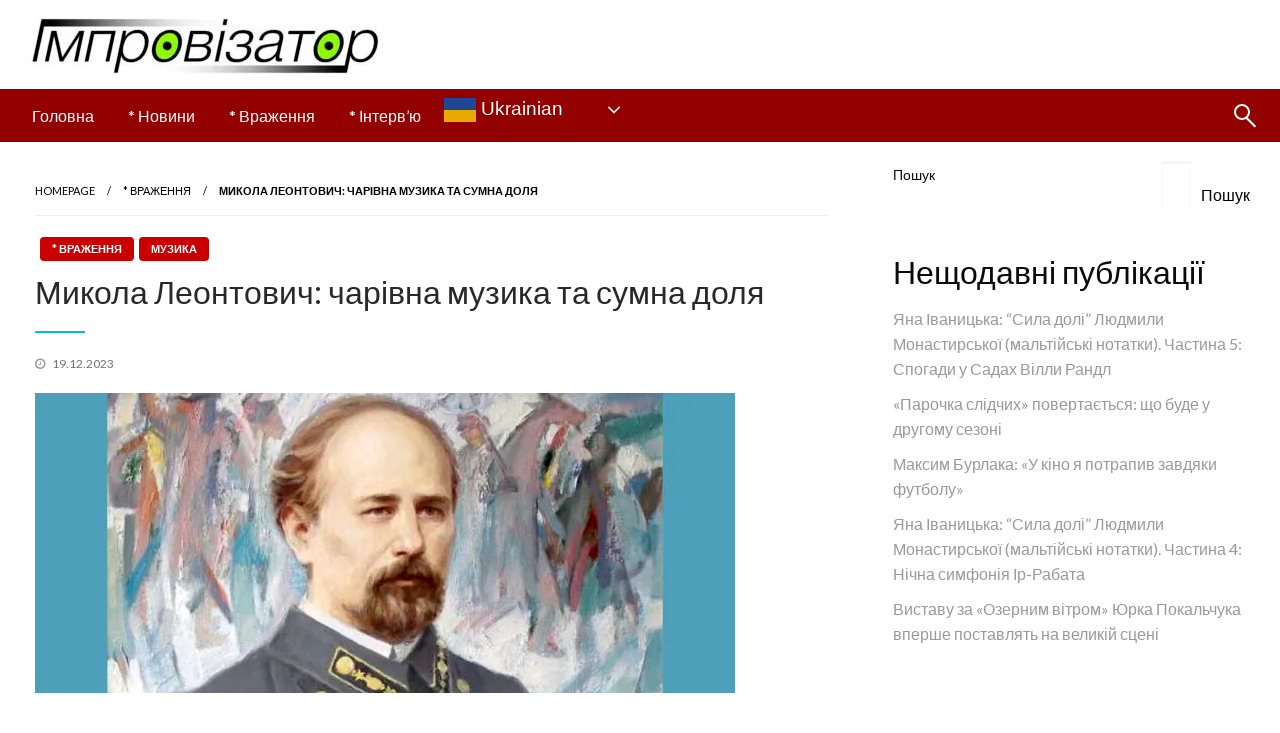

--- FILE ---
content_type: text/html; charset=UTF-8
request_url: https://improvisator.com.ua/archives/1936
body_size: 23993
content:


<!DOCTYPE html>
<html lang="uk" class="no-js no-svg">

<head>
	<meta http-equiv="Content-Type" content="text/html; charset=UTF-8" />
	<meta name="viewport" content="width=device-width, initial-scale=1.0">
			<link rel="pingback" href="https://improvisator.com.ua/xmlrpc.php" />
		<style id="jetpack-boost-critical-css">@media all{.wp-block-categories{box-sizing:border-box}.wp-block-group{box-sizing:border-box}.wp-block-latest-posts{box-sizing:border-box}.wp-block-latest-posts.wp-block-latest-posts__list{list-style:none}.wp-block-latest-posts.wp-block-latest-posts__list li{clear:both;overflow-wrap:break-word}:root :where(.wp-block-latest-posts.wp-block-latest-posts__list){padding-left:0}ul{box-sizing:border-box}.wp-block-search__button{margin-left:10px;word-break:normal}:where(.wp-block-search__button){border:1px solid #ccc;padding:6px 10px}.wp-block-search__inside-wrapper{display:flex;flex:auto;flex-wrap:nowrap;max-width:100%}.wp-block-search__label{width:100%}:where(.wp-block-search__input){appearance:none;border:1px solid #949494;flex-grow:1;font-family:inherit;font-size:inherit;font-style:inherit;font-weight:inherit;letter-spacing:inherit;line-height:inherit;margin-left:0;margin-right:0;min-width:3rem;padding:8px;text-decoration:unset!important;text-transform:inherit}.aligncenter{clear:both}.screen-reader-text{border:0;clip-path:inset(50%);height:1px;margin:-1px;overflow:hidden;padding:0;position:absolute;width:1px;word-wrap:normal!important}html :where(img[class*=wp-image-]){height:auto;max-width:100%}:where(figure){margin:0 0 1em}@font-face{font-family:FontAwesome;font-weight:400;font-style:normal}.fa{display:inline-block;font:normal normal normal 14px/1 FontAwesome;font-size:inherit;text-rendering:auto;-webkit-font-smoothing:antialiased;-moz-osx-font-smoothing:grayscale}.fa-search:before{content:""}.fa-clock-o:before{content:""}.fa-twitter:before{content:""}.fa-facebook:before{content:""}.fa-pinterest:before{content:""}.fa-linkedin:before{content:""}.fa-angle-left:before{content:""}.fa-angle-right:before{content:""}.fa-angle-up:before{content:""}.fa-window-close:before{content:""}html{font-family:sans-serif;line-height:1.15;-ms-text-size-adjust:100%;-webkit-text-size-adjust:100%}body{margin:0}article,aside,footer,header,nav{display:block}h1{font-size:2em;margin:.67em 0}figcaption,figure{display:block}figure{margin:1em 40px}a{background-color:transparent;-webkit-text-decoration-skip:objects}b,strong{font-weight:inherit}b,strong{font-weight:bolder}img{border-style:none}button,input{font-family:sans-serif;font-size:100%;line-height:1.15;margin:0}button{overflow:visible}button{text-transform:none}[type=submit],button,html [type=button]{-webkit-appearance:button}input{overflow:visible}[type=search]{-webkit-appearance:textfield;outline-offset:-2px}[type=search]::-webkit-search-cancel-button{-webkit-appearance:none}html{-webkit-box-sizing:border-box;box-sizing:border-box;font-size:100%}*,::after,::before{-webkit-box-sizing:inherit;box-sizing:inherit}body{margin:0;padding:0;background:#fefefe;font-family:"Helvetica Neue",Helvetica,Roboto,Arial,sans-serif;font-weight:400;line-height:1.5;color:#0a0a0a;-webkit-font-smoothing:antialiased;-moz-osx-font-smoothing:grayscale}img{display:inline-block;vertical-align:middle;max-width:100%;height:auto;-ms-interpolation-mode:bicubic}button{padding:0;-webkit-appearance:none;-moz-appearance:none;appearance:none;border:0;border-radius:0;background:0 0;line-height:1}button,input{font-family:inherit}.grid-container{padding-right:.625rem;padding-left:.625rem;max-width:80rem;margin:0 auto}@media screen and (min-width:40em){.grid-container{padding-right:.9375rem;padding-left:.9375rem}}.grid-x{display:-webkit-box;display:-webkit-flex;display:-ms-flexbox;display:flex;-webkit-box-orient:horizontal;-webkit-box-direction:normal;-webkit-flex-flow:row wrap;-ms-flex-flow:row wrap;flex-flow:row wrap}.cell{-webkit-box-flex:0;-webkit-flex:0 0 auto;-ms-flex:0 0 auto;flex:0 0 auto;min-height:0;min-width:0;width:100%}.cell.auto{-webkit-box-flex:1;-webkit-flex:1 1 0;-ms-flex:1 1 0;flex:1 1 0}.grid-x>.auto{width:auto}.grid-x>.small-12{-webkit-flex-basis:auto;-ms-flex-preferred-size:auto;flex-basis:auto}@media screen and (min-width:40em){.grid-x>.medium-12,.grid-x>.medium-6{-webkit-flex-basis:auto;-ms-flex-preferred-size:auto;flex-basis:auto}}@media screen and (min-width:64em){.grid-x>.large-12,.grid-x>.large-4,.grid-x>.large-6{-webkit-flex-basis:auto;-ms-flex-preferred-size:auto;flex-basis:auto}}.grid-x>.small-12{width:100%}@media screen and (min-width:40em){.grid-x>.medium-6{width:50%}.grid-x>.medium-12{width:100%}}@media screen and (min-width:64em){.grid-x>.large-auto{-webkit-box-flex:1;-webkit-flex:1 1 0;-ms-flex:1 1 0;flex:1 1 0;width:auto}.grid-x>.large-4{width:33.33333%}.grid-x>.large-6{width:50%}.grid-x>.large-12{width:100%}}.grid-margin-y:not(.grid-y)>.cell{height:auto}.grid-margin-x{margin-left:-.625rem;margin-right:-.625rem}@media screen and (min-width:40em){.grid-margin-x{margin-left:-.9375rem;margin-right:-.9375rem}}.grid-margin-x>.cell{width:calc(100% - 1.25rem);margin-left:.625rem;margin-right:.625rem}@media screen and (min-width:40em){.grid-margin-x>.cell{width:calc(100% - 1.875rem);margin-left:.9375rem;margin-right:.9375rem}}.grid-margin-x>.small-12{width:calc(100% - 1.25rem)}@media screen and (min-width:40em){.grid-margin-x>.small-12{width:calc(100% - 1.875rem)}.grid-margin-x>.medium-6{width:calc(50% - 1.875rem)}}@media screen and (min-width:64em){.grid-margin-x>.large-12{width:calc(100% - 1.875rem)}}.grid-padding-x .grid-padding-x{margin-right:-.625rem;margin-left:-.625rem}@media screen and (min-width:40em){.grid-padding-x .grid-padding-x{margin-right:-.9375rem;margin-left:-.9375rem}}.grid-container:not(.full)>.grid-padding-x{margin-right:-.625rem;margin-left:-.625rem}@media screen and (min-width:40em){.grid-container:not(.full)>.grid-padding-x{margin-right:-.9375rem;margin-left:-.9375rem}}.grid-padding-x>.cell{padding-right:.625rem;padding-left:.625rem}@media screen and (min-width:40em){.grid-padding-x>.cell{padding-right:.9375rem;padding-left:.9375rem}}.grid-margin-y{margin-top:-.625rem;margin-bottom:-.625rem}@media screen and (min-width:40em){.grid-margin-y{margin-top:-.9375rem;margin-bottom:-.9375rem}}.grid-margin-y>.cell{height:calc(100% - 1.25rem);margin-top:.625rem;margin-bottom:.625rem}@media screen and (min-width:40em){.grid-margin-y>.cell{height:calc(100% - 1.875rem);margin-top:.9375rem;margin-bottom:.9375rem}}.grid-margin-y>.auto{height:auto}@media screen and (min-width:40em){.grid-margin-y>.auto{height:auto}}.grid-margin-y{margin-top:-.625rem;margin-bottom:-.625rem}@media screen and (min-width:40em){.grid-margin-y{margin-top:-.9375rem;margin-bottom:-.9375rem}}.grid-margin-y>.cell{height:calc(100% - 1.25rem);margin-top:.625rem;margin-bottom:.625rem}@media screen and (min-width:40em){.grid-margin-y>.cell{height:calc(100% - 1.875rem);margin-top:.9375rem;margin-bottom:.9375rem}}.grid-margin-y>.auto{height:auto}@media screen and (min-width:40em){.grid-margin-y>.auto{height:auto}}blockquote,div,form,h1,h2,h3,h4,li,p,ul{margin:0;padding:0}p{margin-bottom:1rem;font-size:inherit;line-height:1.6;text-rendering:optimizeLegibility}em,i{font-style:italic;line-height:inherit}b,strong{font-weight:700;line-height:inherit}h1,h2,h3,h4{font-style:normal;font-weight:400;color:inherit;text-rendering:optimizeLegibility}h1{font-size:1.5rem;line-height:1.4;margin-top:0;margin-bottom:.5rem}h2{font-size:1.25rem;line-height:1.4;margin-top:0;margin-bottom:.5rem}h3{font-size:1.1875rem;line-height:1.4;margin-top:0;margin-bottom:.5rem}h4{font-size:1.125rem;line-height:1.4;margin-top:0;margin-bottom:.5rem}@media screen and (min-width:40em){h1{font-size:3rem}h2{font-size:2.5rem}h3{font-size:1.9375rem}h4{font-size:1.5625rem}}a{line-height:inherit;color:#1779ba;text-decoration:none}a img{border:0}ul{margin-bottom:1rem;list-style-position:outside;line-height:1.6}li{font-size:inherit}ul{margin-left:1.25rem;list-style-type:disc}blockquote{margin:0 0 1rem;padding:.5625rem 1.25rem 0 1.1875rem;border-left:1px solid #cacaca}blockquote,blockquote p{line-height:1.6;color:#8a8a8a}figure{margin:0}.text-right{text-align:right}.text-center{text-align:center}[type=search]{display:block;-webkit-box-sizing:border-box;box-sizing:border-box;width:100%;height:2.4375rem;margin:0 0 1rem;padding:.5rem;border:1px solid #cacaca;border-radius:0;background-color:#fefefe;-webkit-box-shadow:inset 0 1px 2px rgba(10,10,10,.1);box-shadow:inset 0 1px 2px rgba(10,10,10,.1);font-family:inherit;font-size:1rem;font-weight:400;line-height:1.5;color:#0a0a0a;-webkit-appearance:none;-moz-appearance:none;appearance:none}input::-webkit-input-placeholder{color:#cacaca}input:-ms-input-placeholder{color:#cacaca}input::placeholder{color:#cacaca}[type=button],[type=submit]{-webkit-appearance:none;-moz-appearance:none;appearance:none;border-radius:0}input[type=search]{-webkit-box-sizing:border-box;box-sizing:border-box}label{display:block;margin:0;font-size:.875rem;font-weight:400;line-height:1.8;color:#0a0a0a}.accordion-menu li{width:100%}.accordion-menu a{padding:.7rem 1rem}.breadcrumbs{margin:0 0 1rem 0;list-style:none}.breadcrumbs::after,.breadcrumbs::before{display:table;content:" ";-webkit-flex-basis:0;-ms-flex-preferred-size:0;flex-basis:0;-webkit-box-ordinal-group:2;-webkit-order:1;-ms-flex-order:1;order:1}.breadcrumbs::after{clear:both}.breadcrumbs li{float:left;font-size:.6875rem;color:#0a0a0a;text-transform:uppercase}.breadcrumbs li:not(:last-child)::after{position:relative;margin:0 .75rem;opacity:1;content:"/";color:#cacaca}.breadcrumbs a{color:#1779ba}.menu{padding:0;margin:0;list-style:none;position:relative;display:-webkit-box;display:-webkit-flex;display:-ms-flexbox;display:flex;-webkit-flex-wrap:wrap;-ms-flex-wrap:wrap;flex-wrap:wrap}.menu a{line-height:1;text-decoration:none;display:block;padding:.7rem 1rem}.menu a{margin-bottom:0}.menu{-webkit-flex-wrap:wrap;-ms-flex-wrap:wrap;flex-wrap:wrap;-webkit-box-orient:horizontal;-webkit-box-direction:normal;-webkit-flex-direction:row;-ms-flex-direction:row;flex-direction:row}.menu.vertical{-webkit-flex-wrap:nowrap;-ms-flex-wrap:nowrap;flex-wrap:nowrap;-webkit-box-orient:vertical;-webkit-box-direction:normal;-webkit-flex-direction:column;-ms-flex-direction:column;flex-direction:column}.dropdown.menu a{padding:.7rem 1rem}.responsive-embed{position:relative;height:0;margin-bottom:1rem;padding-bottom:75%;overflow:hidden}.responsive-embed iframe{position:absolute;top:0;left:0;width:100%;height:100%}.responsive-embed.widescreen{padding-bottom:56.25%}.off-canvas-wrapper{position:relative;overflow:hidden}.off-canvas{position:fixed;z-index:12;-webkit-backface-visibility:hidden;backface-visibility:hidden;background:#e6e6e6}.position-right{top:0;right:0;height:100%;overflow-y:auto;width:250px;-webkit-transform:translateX(250px);-ms-transform:translateX(250px);transform:translateX(250px)}.off-canvas-content{-webkit-transform:none;-ms-transform:none;transform:none;-webkit-backface-visibility:hidden;backface-visibility:hidden}.title-bar{padding:.5rem;background:#0a0a0a;color:#fefefe;display:-webkit-box;display:-webkit-flex;display:-ms-flexbox;display:flex;-webkit-box-pack:start;-webkit-justify-content:flex-start;-ms-flex-pack:start;justify-content:flex-start;-webkit-box-align:center;-webkit-align-items:center;-ms-flex-align:center;align-items:center}.title-bar-left,.title-bar-right{-webkit-box-flex:1;-webkit-flex:1 1 0;-ms-flex:1 1 0;flex:1 1 0}.title-bar-right{text-align:right}.title-bar-title{display:inline-block;vertical-align:middle;font-weight:700}.has-tip{position:relative;display:inline-block;border-bottom:dotted 1px #8a8a8a;font-weight:700}.top-bar{display:-webkit-box;display:-webkit-flex;display:-ms-flexbox;display:flex;-webkit-flex-wrap:nowrap;-ms-flex-wrap:nowrap;flex-wrap:nowrap;-webkit-box-pack:justify;-webkit-justify-content:space-between;-ms-flex-pack:justify;justify-content:space-between;-webkit-box-align:center;-webkit-align-items:center;-ms-flex-align:center;align-items:center;padding:.5rem;-webkit-flex-wrap:wrap;-ms-flex-wrap:wrap;flex-wrap:wrap}.top-bar,.top-bar ul{background-color:#e6e6e6}.top-bar input{max-width:200px;margin-right:1rem}.top-bar .top-bar-left,.top-bar .top-bar-right{-webkit-box-flex:0;-webkit-flex:0 0 100%;-ms-flex:0 0 100%;flex:0 0 100%;max-width:100%}@media screen and (min-width:40em){.top-bar{-webkit-flex-wrap:nowrap;-ms-flex-wrap:nowrap;flex-wrap:nowrap}.top-bar .top-bar-left{-webkit-box-flex:1;-webkit-flex:1 1 auto;-ms-flex:1 1 auto;flex:1 1 auto;margin-right:auto}.top-bar .top-bar-right{-webkit-box-flex:0;-webkit-flex:0 1 auto;-ms-flex:0 1 auto;flex:0 1 auto;margin-left:auto}}.top-bar-left,.top-bar-right{-webkit-box-flex:0;-webkit-flex:0 0 auto;-ms-flex:0 0 auto;flex:0 0 auto}.clearfix::after,.clearfix::before{display:table;content:" ";-webkit-flex-basis:0;-ms-flex-preferred-size:0;flex-basis:0;-webkit-box-ordinal-group:2;-webkit-order:1;-ms-flex-order:1;order:1}.clearfix::after{clear:both}.align-center{-webkit-box-pack:center;-webkit-justify-content:center;-ms-flex-pack:center;justify-content:center}.align-top{-webkit-box-align:start;-webkit-align-items:flex-start;-ms-flex-align:start;align-items:flex-start}.align-self-top{-webkit-align-self:flex-start;-ms-flex-item-align:start;align-self:flex-start}.align-center-middle{-webkit-box-pack:center;-webkit-justify-content:center;-ms-flex-pack:center;justify-content:center;-webkit-box-align:center;-webkit-align-items:center;-ms-flex-align:center;align-items:center;-webkit-align-content:center;-ms-flex-line-pack:center;align-content:center}.small-order-1{-webkit-box-ordinal-group:2;-webkit-order:1;-ms-flex-order:1;order:1}.small-order-2{-webkit-box-ordinal-group:3;-webkit-order:2;-ms-flex-order:2;order:2}@media screen and (min-width:64em){.large-order-1{-webkit-box-ordinal-group:2;-webkit-order:1;-ms-flex-order:1;order:1}}body{font-family:Lato,sans-serif;background:#f7f7f7}#wrapper{overflow:hidden;width:100%}#main-content-sticky{display:block;overflow:hidden;position:relative}.alignnone{margin:5px 20px 20px 0}.aligncenter{display:block;margin:5px auto 5px auto}.alignright{float:right;margin:5px 0 20px 20px}.alignleft{float:left;margin:5px 20px 20px 0}.aligncenter{display:block;margin:5px auto 5px auto}.wp-caption{max-width:96%;padding:10px 3px 10px;text-align:center}.wp-caption img{max-width:98%!important;height:auto}.wp-caption.alignnone{margin:5px 20px 20px 0}.wp-caption.alignleft{margin:5px 20px 20px 0}.wp-caption.alignright{margin:5px 0 20px 20px}.wp-caption img{border:0 none!important;margin:0!important;max-width:570px;padding:0!important}.wp-caption-text{font-size:11px;line-height:17px;margin:0;padding:0 4px 5px}.screen-reader-text{clip:rect(1px,1px,1px,1px);position:absolute!important;height:1px;width:1px;overflow:hidden}#site-title{height:auto;background:no-repeat;line-height:1.5}#site-title .site-title{margin:0}#site-title h1.site-title a{color:#000;font-size:40px;text-decoration:none;text-align:center}#site-title a img{overflow:hidden}.head-top-area{position:relative;padding:10px;background-color:#fff}.head-bottom-area{background:#54bff4 none repeat scroll 0 0;position:relative;border-top:1px solid rgb(0 0 0/.12)}.top-bar,.top-bar ul{background-color:#fff0}.no-js{display:none}.head-bottom-area .top-bar{padding:0;background:#fff0}.head-bottom-area .dropdown.menu a{padding:18px 17px}.dropdown.menu a{padding:1rem 1rem}.dropdown.menu a{padding:1.3rem 1rem}.multilevel-offcanvas{padding:60px 30px}.off-canvas-content .title-bar{padding-left:20px}.nav-bar .offcanvas-trigger{display:-webkit-box;display:-ms-flexbox;display:flex;-webkit-box-align:center;-ms-flex-align:center;align-items:center;-webkit-box-pack:center;-ms-flex-pack:center;justify-content:center;padding:1.6rem;color:#fff;font-family:"Titillium Web",sans-serif;text-transform:uppercase;background-color:#566d7c}@media screen and (max-width:39.9375em){.nav-bar .offcanvas-trigger{padding:.9rem}}.position-right{width:270px;-ms-transform:translateX(270px);transform:translateX(270px)}.off-canvas{background-color:#fff}.off-canvas>.menu{margin-bottom:1rem}.off-canvas .menu a{color:#191818;font-weight:600}.off-canvas .fa{color:#fff}.off-canvas .fa-window-close{font-size:xx-large;position:absolute;top:10px;left:10px;display:block;width:40px;height:40px;color:#000;text-align:center;line-height:40px;opacity:.5}.nav-bar li{list-style:none}.hamburger .line{width:20px;height:2px;background-color:#fff;display:block;margin:3px auto}.hamburger .line:last-child{margin-bottom:0}.off-canvas .menu a{position:relative;display:block;width:100%;border-top:1px solid rgb(49 49 49/.06);line-height:20px}.multilevel-offcanvas>ul>li:first-child>a{border-top:none}.widget-title{position:relative;display:block;overflow:hidden;margin-bottom:25px;border-bottom:1px solid rgb(28 28 28/.07);color:#444;font-weight:600;font-size:14px}.widget-title h3{display:inline-block;border-bottom:3px solid;line-height:37px;font-size:18px;margin-bottom:0}.widget ul{list-style:none;margin:0;padding:0}.widget ul li{list-style-type:none;margin:10px 0}.widget li a{color:#999}.sidebar-inner{display:block;margin-bottom:30px}.sidebar-inner .widget_wrap{position:relative;display:block;margin-bottom:20px}.widget_search{display:block;overflow:hidden}.widget_search label{display:block;float:left;width:75%}.widget_search input[type=search]{padding:8px 15px;height:50px;border:none;-webkit-border-radius:4px 0 0 4px;-moz-border-radius:4px 0 0 4px;border-radius:4px 0 0 4px;color:#282828;background-color:rgb(255 255 255/.98)}.search-wrap .search-submit{position:absolute;top:10px;right:20px;opacity:0;width:30px;z-index:10}.search-wrap .fa-search{position:absolute;top:26%;padding-right:10px;right:40px;font-size:24px;border-right:1px solid;height:auto;color:#fff;opacity:0}.search-wrap .search-field{border:none;box-shadow:none;max-width:100%;margin:0;border-radius:20px;background-color:#fff0;height:auto;height:40px;padding-top:0;padding-bottom:0;font-size:16px;font-weight:700}.search-wrap .screen-reader-text{display:none}.search-wrap{position:absolute;display:block;z-index:1;width:16px;height:16px;margin-left:0;padding:0;border:2px solid #fff;border-radius:20px;right:0;margin-right:30px;margin-top:-4px}.search-wrap:before{top:90%;left:90%;width:13px;height:1.6px;background-color:#fff;border-radius:1px;-moz-transform:rotate(45deg);-ms-transform:rotate(45deg);-webkit-transform:rotate(45deg);transform:rotate(45deg);-moz-transform-origin:top left;-ms-transform-origin:top left;-webkit-transform-origin:top left;transform-origin:top left}.search-wrap label{width:100%;height:100%;padding:0 30px 0 0;font-size:14px;line-height:38px;opacity:0;background-color:#fff0}.eks{display:block;position:absolute;opacity:0;top:50%;right:0;z-index:10;width:30px;height:30px;-moz-transform:translateY(-50%);-ms-transform:translateY(-50%);-webkit-transform:translateY(-50%);transform:translateY(-50%)}.eks:after,.eks:before{right:5px;height:2px;width:2px;border-radius:1px}.eks:before{top:0;background-color:#fff;-moz-transform:rotate(-45deg);-ms-transform:rotate(-45deg);-webkit-transform:rotate(-45deg);transform:rotate(-45deg);-moz-transform-origin:top right;-ms-transform-origin:top right;-webkit-transform-origin:top right;transform-origin:top right}.eks:after{bottom:0;background-color:#fff;-moz-transform:rotate(45deg);-ms-transform:rotate(45deg);-webkit-transform:rotate(45deg);transform:rotate(45deg);-moz-transform-origin:bottom right;-ms-transform-origin:bottom right;-webkit-transform-origin:bottom right;transform-origin:bottom right}.eks:after,.eks:before,.search-wrap:before{content:"";position:absolute;display:block}.multilevel-offcanvas .search-wrap{width:20px;height:20px;margin-left:0;padding:0;border:2px solid #171616;margin-right:30px;margin-top:0;top:20px}.multilevel-offcanvas .search-wrap:before{border:2px solid #171616}.multilevel-offcanvas .search-wrap .search-submit{position:absolute;top:10px;right:50px;opacity:0;width:30px;z-index:10}.footer-wrap{position:relative;display:block}.footer-copyright-wrap{position:relative;z-index:1;display:block;background:#222121}.footer-logo{display:block;margin-right:10px}.menu-text .footer-copyright-text{display:block}@media screen and (min-width:40em){.footer-copyright-text{display:table-cell;vertical-align:middle}}.top-footer-wrap{display:block;overflow:hidden;background-color:#1b1a1a;padding-top:50px;padding-bottom:50px;color:#fff}.top-footer-wrap .sidebar-footer{padding-right:30px;padding-left:30px;padding-bottom:30px}.footer-copyright-text{margin-bottom:0}.scroll_to_top{overflow:hidden;height:48px;padding:.6rem;margin:0;background-color:#ffeb3b;color:rgb(0 0 0/.87);display:none;position:fixed;bottom:20px;right:20px;z-index:10}.scroll_to_top .fa{font-size:32px;font-weight:600;line-height:.7}.single-post-outer{display:block}.single-wrap{padding-top:20px;padding-bottom:20px}.single-post-content-wrap{position:relative}.single-post-header{position:relative;display:block;padding-top:0;padding-bottom:30px;padding-right:10px;padding-left:20px;border-bottom:.5px solid rgb(28 28 28/.05);background:#fff;padding-top:20px}.single-post-top{position:relative;margin-bottom:20px;border-bottom:1px solid rgb(28 28 28/.07);font-size:12px;color:#999}.breadcrumb-wrap{display:block;width:100%;color:#777;font-size:12px;line-height:20px;overflow:hidden}.single-post-top .breadcrumb-wrap .bread-current{color:#000}.post-cat-info{text-transform:uppercase;font-weight:700;font-size:11px;display:inline-block}.single-post-content-wrap .single-title h1{color:#282828}.single-post-header .post-meta-info{margin-top:10px}.post-meta-info .meta-info-el{margin-right:10px}.single-post-content-wrap .post-meta-info .meta-info-el a{color:#737272}.meta-info-el i{margin-right:5px}.single-content-wrap{position:relative;display:block;padding:20px 10px 20px 10px;background:#fff;overflow:hidden}.single-entry{display:block;overflow:hidden}.single-post-tag{display:block;overflow:hidden;width:100%;margin-top:20px}.post-thumb.style2{padding-top:20px}.single-nav{display:block;overflow:hidden;margin-top:30px;padding:30px;position:relative;background-color:#fff;box-shadow:0 1px 3px 0 rgb(28 28 28/.05);-wekit-box-shadow:0 1px 3px 0 rgb(28 28 28/.05)}.nav-left-icon{float:left;margin-right:15px}.nav-right-icon{float:right;margin-left:15px;padding-left:1px}.nav-left-link{float:left;text-align:left;display:block;overflow:hidden;max-width:75%}.nav-right-link{float:right;text-align:right;display:block;overflow:hidden;max-width:75%}.single-nav a{display:-webkit-box;display:-ms-flexbox;display:flex;-ms-flex-align:center;-webkit-box-align:center;align-items:center;margin:0;padding:0}.social-btns .btn1:before{top:90%;left:-110%}.social-btns .btn1 .fa{transform:scale(.8)}.fa.fa-twitter{font-family:sans-serif}.fa.fa-twitter::before{content:"𝕏";font-size:1.2em}.social-btns{margin:auto;font-size:0;text-align:center;top:0;bottom:0;left:0;right:0}.social-btns .btn1{display:inline-block;background-color:#fff;width:30px;height:30px;line-height:30px;margin:0 5px;text-align:center;position:relative;overflow:hidden;border-radius:28%;box-shadow:0 5px 15px -5px rgb(0 0 0/.1);opacity:.99}.social-btns .btn1:before{content:"";width:120%;height:120%;position:absolute;transform:rotate(45deg)}.social-btns .btn1 .fa{font-size:26px;vertical-align:middle}.share a{margin-left:5px}.share .btn.btn-just-icon .fa{line-height:24px;font-size:16px}.share .btn.btn-just-icon{font-size:16px;height:24px;min-width:24px;width:24px;padding:0;line-height:24px;color:#fff}.sharesingle{margin-top:30px}.share.sharesingle .btn.btn-just-icon .fa{line-height:30px;font-size:18px}.share.sharesingle .btn.btn-just-icon{font-size:16px;height:30px;min-width:24px;width:60px;padding:0;line-height:30px}.btn{display:inline-block;font-weight:400;text-align:center;white-space:nowrap;vertical-align:middle;border:1px solid #fff0;padding:.46875rem 1rem;font-size:1rem;line-height:1.5;border-radius:.25rem}.btn.btn-just-icon{font-size:24px;height:41px;min-width:41px;width:41px;padding:0;overflow:hidden;position:relative;line-height:41px}.btn.btn-just-icon .fa{margin-top:0;position:absolute;width:100%;-webkit-transform:none;transform:none;left:0;top:0;height:100%;line-height:41px;font-size:20px}.btn.btn-facebook{background-color:#3b5998;color:#fff;box-shadow:0 2px 2px 0 rgb(59 89 152/.14),0 3px 1px -2px rgb(59 89 152/.2),0 1px 5px 0 rgb(59 89 152/.12)}.btn.btn-twitter{background-color:#000;color:#fff;box-shadow:0 2px 2px 0 rgb(85 172 238/.14),0 3px 1px -2px rgb(85 172 238/.2),0 1px 5px 0 rgb(85 172 238/.12)}.btn.btn-pinterest{background-color:#cc2127;color:#fff;box-shadow:0 2px 2px 0 rgb(204 33 39/.14),0 3px 1px -2px rgb(204 33 39/.2),0 1px 5px 0 rgb(204 33 39/.12)}.btn.btn-linkedin{background-color:#0976b4;color:#fff;box-shadow:0 2px 2px 0 rgb(9 118 180/.14),0 3px 1px -2px rgb(9 118 180/.2),0 1px 5px 0 rgb(9 118 180/.12)}.cat-info-el{position:relative;display:block;float:left;margin-top:1px;margin-bottom:1px;margin-left:5px;padding:2px 12px;-webkit-border-radius:4px;border-radius:4px;background-color:#55acee;color:#fff;text-shadow:none;line-height:20px}.post-cat-info a{color:#fff}.meta-info-el{display:inline;vertical-align:middle;line-height:inherit}.post-meta-info{color:#999;font-size:12px;padding-top:10px}.object-fit-img{object-fit:cover;object-position:center;font-family:"object-fit: cover; object-position: center "}.newspaper-nav-icon{display:inline-block;width:30px;height:30px;-webkit-border-radius:4px;-moz-border-radius:4px;border-radius:4px;background:#efefef;vertical-align:middle;text-align:center;font-size:16px;line-height:30px}.single .breadcrumbs a,.single .breadcrumbs li:not(:last-child)::after{color:#000}.z-depth-2{box-shadow:0 4px 8px 0 rgb(0 0 0/.1),0 3px 10px 0 rgb(0 0 0/.09)}.no-padding{padding-right:0;padding-left:0}h1.entry-title::after{content:"";display:block;height:2px;background:#00bcd4;width:50px;bottom:-1px;margin-top:15px}@media screen and (min-width:320px) and (max-width:1024px) and (orientation:portrait){#header-top .off-canvas-wrapper{display:block}#site-title .site-title,.site-title a{font-size:24px!important}#site-title{color:#000}.mobile-menu .logo a img{width:auto}#site-title .site-title,.site-title{margin:0!important}.top-bar .social-btns{text-align:center}#header-top .head-bottom-area,#header-top .head-top-area{display:none}.grid-container.small-full{padding-right:0;padding-left:0;max-width:100%;margin:0 auto}.sidebar-inner{padding-right:0;padding-left:0}.top-footer-wrap .sidebar-footer{padding-right:.625rem;padding-left:.625rem}.single-post-header{padding-bottom:20px}.single-content-wrap{padding:20px 20px 40px 20px}}@media screen and (min-width:568px) and (max-width:1024px) and (orientation:landscape){.mobile-menu .logo a img{width:70%}#site-title .site-title,.site-title a{font-size:24px!important}#site-title .site-title,.site-title{margin:0!important}#site-title{color:#000}#header-top .off-canvas-wrapper{display:block}#header-top .head-bottom-area,#header-top .head-top-area{display:none}.grid-container.small-full{padding-right:0;padding-left:0;max-width:100%;margin:0 auto}.single-content-wrap{padding:20px 20px 40px 20px}.single-post-header{padding-bottom:20px}}@media screen and (min-width:768px) and (max-width:1024px) and (orientation:portrait){#header-top .off-canvas-wrapper{display:block}.mobile-menu .logo a img{width:70%}}@media only screen and (min-width:768px) and (max-width:1024px) and (orientation:landscape){#header-top .off-canvas-wrapper{display:block}}@media screen and (min-width:64em){#header-top .off-canvas-wrapper{display:none}.sidebar-inner{padding-left:0;padding-right:15px;padding-left:25px}}}</style><title>Микола Леонтович: чарівна музика та сумна доля &#8211; Імпровізатор</title>
<meta name='robots' content='max-image-preview:large' />
<link rel='dns-prefetch' href='//stats.wp.com' />
<link rel='dns-prefetch' href='//fonts.googleapis.com' />
<link rel='preconnect' href='//i0.wp.com' />
<link rel='preconnect' href='//c0.wp.com' />
<link rel="alternate" type="application/rss+xml" title="Імпровізатор &raquo; стрічка" href="https://improvisator.com.ua/feed" />
<link rel="alternate" type="application/rss+xml" title="Імпровізатор &raquo; Канал коментарів" href="https://improvisator.com.ua/comments/feed" />
<link rel="alternate" type="application/rss+xml" title="Імпровізатор &raquo; Микола Леонтович: чарівна музика та сумна доля Канал коментарів" href="https://improvisator.com.ua/archives/1936/feed" />
<link rel="alternate" title="oEmbed (JSON)" type="application/json+oembed" href="https://improvisator.com.ua/wp-json/oembed/1.0/embed?url=https%3A%2F%2Fimprovisator.com.ua%2Farchives%2F1936" />
<link rel="alternate" title="oEmbed (XML)" type="text/xml+oembed" href="https://improvisator.com.ua/wp-json/oembed/1.0/embed?url=https%3A%2F%2Fimprovisator.com.ua%2Farchives%2F1936&#038;format=xml" />
<noscript><link rel='stylesheet' id='all-css-d26644f7c34758b9b63fe78c370f35ba' href='https://improvisator.com.ua/wp-content/boost-cache/static/b3299a8f62.min.css' type='text/css' media='all' /></noscript><link data-media="all" onload="this.media=this.dataset.media; delete this.dataset.media; this.removeAttribute( &apos;onload&apos; );" rel='stylesheet' id='all-css-d26644f7c34758b9b63fe78c370f35ba' href='https://improvisator.com.ua/wp-content/boost-cache/static/b3299a8f62.min.css' type='text/css' media="not all" />
<style id='wp-block-categories-inline-css'>
.wp-block-categories{box-sizing:border-box}.wp-block-categories.alignleft{margin-right:2em}.wp-block-categories.alignright{margin-left:2em}.wp-block-categories.wp-block-categories-dropdown.aligncenter{text-align:center}.wp-block-categories .wp-block-categories__label{display:block;width:100%}
/*# sourceURL=https://improvisator.com.ua/wp-includes/blocks/categories/style.min.css */
</style>
<style id='wp-block-heading-inline-css'>
h1:where(.wp-block-heading).has-background,h2:where(.wp-block-heading).has-background,h3:where(.wp-block-heading).has-background,h4:where(.wp-block-heading).has-background,h5:where(.wp-block-heading).has-background,h6:where(.wp-block-heading).has-background{padding:1.25em 2.375em}h1.has-text-align-left[style*=writing-mode]:where([style*=vertical-lr]),h1.has-text-align-right[style*=writing-mode]:where([style*=vertical-rl]),h2.has-text-align-left[style*=writing-mode]:where([style*=vertical-lr]),h2.has-text-align-right[style*=writing-mode]:where([style*=vertical-rl]),h3.has-text-align-left[style*=writing-mode]:where([style*=vertical-lr]),h3.has-text-align-right[style*=writing-mode]:where([style*=vertical-rl]),h4.has-text-align-left[style*=writing-mode]:where([style*=vertical-lr]),h4.has-text-align-right[style*=writing-mode]:where([style*=vertical-rl]),h5.has-text-align-left[style*=writing-mode]:where([style*=vertical-lr]),h5.has-text-align-right[style*=writing-mode]:where([style*=vertical-rl]),h6.has-text-align-left[style*=writing-mode]:where([style*=vertical-lr]),h6.has-text-align-right[style*=writing-mode]:where([style*=vertical-rl]){rotate:180deg}
/*# sourceURL=https://improvisator.com.ua/wp-includes/blocks/heading/style.min.css */
</style>
<style id='wp-block-latest-posts-inline-css'>
.wp-block-latest-posts{box-sizing:border-box}.wp-block-latest-posts.alignleft{margin-right:2em}.wp-block-latest-posts.alignright{margin-left:2em}.wp-block-latest-posts.wp-block-latest-posts__list{list-style:none}.wp-block-latest-posts.wp-block-latest-posts__list li{clear:both;overflow-wrap:break-word}.wp-block-latest-posts.is-grid{display:flex;flex-wrap:wrap}.wp-block-latest-posts.is-grid li{margin:0 1.25em 1.25em 0;width:100%}@media (min-width:600px){.wp-block-latest-posts.columns-2 li{width:calc(50% - .625em)}.wp-block-latest-posts.columns-2 li:nth-child(2n){margin-right:0}.wp-block-latest-posts.columns-3 li{width:calc(33.33333% - .83333em)}.wp-block-latest-posts.columns-3 li:nth-child(3n){margin-right:0}.wp-block-latest-posts.columns-4 li{width:calc(25% - .9375em)}.wp-block-latest-posts.columns-4 li:nth-child(4n){margin-right:0}.wp-block-latest-posts.columns-5 li{width:calc(20% - 1em)}.wp-block-latest-posts.columns-5 li:nth-child(5n){margin-right:0}.wp-block-latest-posts.columns-6 li{width:calc(16.66667% - 1.04167em)}.wp-block-latest-posts.columns-6 li:nth-child(6n){margin-right:0}}:root :where(.wp-block-latest-posts.is-grid){padding:0}:root :where(.wp-block-latest-posts.wp-block-latest-posts__list){padding-left:0}.wp-block-latest-posts__post-author,.wp-block-latest-posts__post-date{display:block;font-size:.8125em}.wp-block-latest-posts__post-excerpt,.wp-block-latest-posts__post-full-content{margin-bottom:1em;margin-top:.5em}.wp-block-latest-posts__featured-image a{display:inline-block}.wp-block-latest-posts__featured-image img{height:auto;max-width:100%;width:auto}.wp-block-latest-posts__featured-image.alignleft{float:left;margin-right:1em}.wp-block-latest-posts__featured-image.alignright{float:right;margin-left:1em}.wp-block-latest-posts__featured-image.aligncenter{margin-bottom:1em;text-align:center}
/*# sourceURL=https://improvisator.com.ua/wp-includes/blocks/latest-posts/style.min.css */
</style>
<style id='wp-block-search-inline-css'>
.wp-block-search__button{margin-left:10px;word-break:normal}.wp-block-search__button.has-icon{line-height:0}.wp-block-search__button svg{height:1.25em;min-height:24px;min-width:24px;width:1.25em;fill:currentColor;vertical-align:text-bottom}:where(.wp-block-search__button){border:1px solid #ccc;padding:6px 10px}.wp-block-search__inside-wrapper{display:flex;flex:auto;flex-wrap:nowrap;max-width:100%}.wp-block-search__label{width:100%}.wp-block-search.wp-block-search__button-only .wp-block-search__button{box-sizing:border-box;display:flex;flex-shrink:0;justify-content:center;margin-left:0;max-width:100%}.wp-block-search.wp-block-search__button-only .wp-block-search__inside-wrapper{min-width:0!important;transition-property:width}.wp-block-search.wp-block-search__button-only .wp-block-search__input{flex-basis:100%;transition-duration:.3s}.wp-block-search.wp-block-search__button-only.wp-block-search__searchfield-hidden,.wp-block-search.wp-block-search__button-only.wp-block-search__searchfield-hidden .wp-block-search__inside-wrapper{overflow:hidden}.wp-block-search.wp-block-search__button-only.wp-block-search__searchfield-hidden .wp-block-search__input{border-left-width:0!important;border-right-width:0!important;flex-basis:0;flex-grow:0;margin:0;min-width:0!important;padding-left:0!important;padding-right:0!important;width:0!important}:where(.wp-block-search__input){appearance:none;border:1px solid #949494;flex-grow:1;font-family:inherit;font-size:inherit;font-style:inherit;font-weight:inherit;letter-spacing:inherit;line-height:inherit;margin-left:0;margin-right:0;min-width:3rem;padding:8px;text-decoration:unset!important;text-transform:inherit}:where(.wp-block-search__button-inside .wp-block-search__inside-wrapper){background-color:#fff;border:1px solid #949494;box-sizing:border-box;padding:4px}:where(.wp-block-search__button-inside .wp-block-search__inside-wrapper) .wp-block-search__input{border:none;border-radius:0;padding:0 4px}:where(.wp-block-search__button-inside .wp-block-search__inside-wrapper) .wp-block-search__input:focus{outline:none}:where(.wp-block-search__button-inside .wp-block-search__inside-wrapper) :where(.wp-block-search__button){padding:4px 8px}.wp-block-search.aligncenter .wp-block-search__inside-wrapper{margin:auto}.wp-block[data-align=right] .wp-block-search.wp-block-search__button-only .wp-block-search__inside-wrapper{float:right}
/*# sourceURL=https://improvisator.com.ua/wp-includes/blocks/search/style.min.css */
</style>
<style id='wp-block-group-inline-css'>
.wp-block-group{box-sizing:border-box}:where(.wp-block-group.wp-block-group-is-layout-constrained){position:relative}
/*# sourceURL=https://improvisator.com.ua/wp-includes/blocks/group/style.min.css */
</style>
<style id='global-styles-inline-css'>
:root{--wp--preset--aspect-ratio--square: 1;--wp--preset--aspect-ratio--4-3: 4/3;--wp--preset--aspect-ratio--3-4: 3/4;--wp--preset--aspect-ratio--3-2: 3/2;--wp--preset--aspect-ratio--2-3: 2/3;--wp--preset--aspect-ratio--16-9: 16/9;--wp--preset--aspect-ratio--9-16: 9/16;--wp--preset--color--black: #000000;--wp--preset--color--cyan-bluish-gray: #abb8c3;--wp--preset--color--white: #ffffff;--wp--preset--color--pale-pink: #f78da7;--wp--preset--color--vivid-red: #cf2e2e;--wp--preset--color--luminous-vivid-orange: #ff6900;--wp--preset--color--luminous-vivid-amber: #fcb900;--wp--preset--color--light-green-cyan: #7bdcb5;--wp--preset--color--vivid-green-cyan: #00d084;--wp--preset--color--pale-cyan-blue: #8ed1fc;--wp--preset--color--vivid-cyan-blue: #0693e3;--wp--preset--color--vivid-purple: #9b51e0;--wp--preset--gradient--vivid-cyan-blue-to-vivid-purple: linear-gradient(135deg,rgb(6,147,227) 0%,rgb(155,81,224) 100%);--wp--preset--gradient--light-green-cyan-to-vivid-green-cyan: linear-gradient(135deg,rgb(122,220,180) 0%,rgb(0,208,130) 100%);--wp--preset--gradient--luminous-vivid-amber-to-luminous-vivid-orange: linear-gradient(135deg,rgb(252,185,0) 0%,rgb(255,105,0) 100%);--wp--preset--gradient--luminous-vivid-orange-to-vivid-red: linear-gradient(135deg,rgb(255,105,0) 0%,rgb(207,46,46) 100%);--wp--preset--gradient--very-light-gray-to-cyan-bluish-gray: linear-gradient(135deg,rgb(238,238,238) 0%,rgb(169,184,195) 100%);--wp--preset--gradient--cool-to-warm-spectrum: linear-gradient(135deg,rgb(74,234,220) 0%,rgb(151,120,209) 20%,rgb(207,42,186) 40%,rgb(238,44,130) 60%,rgb(251,105,98) 80%,rgb(254,248,76) 100%);--wp--preset--gradient--blush-light-purple: linear-gradient(135deg,rgb(255,206,236) 0%,rgb(152,150,240) 100%);--wp--preset--gradient--blush-bordeaux: linear-gradient(135deg,rgb(254,205,165) 0%,rgb(254,45,45) 50%,rgb(107,0,62) 100%);--wp--preset--gradient--luminous-dusk: linear-gradient(135deg,rgb(255,203,112) 0%,rgb(199,81,192) 50%,rgb(65,88,208) 100%);--wp--preset--gradient--pale-ocean: linear-gradient(135deg,rgb(255,245,203) 0%,rgb(182,227,212) 50%,rgb(51,167,181) 100%);--wp--preset--gradient--electric-grass: linear-gradient(135deg,rgb(202,248,128) 0%,rgb(113,206,126) 100%);--wp--preset--gradient--midnight: linear-gradient(135deg,rgb(2,3,129) 0%,rgb(40,116,252) 100%);--wp--preset--font-size--small: 13px;--wp--preset--font-size--medium: 20px;--wp--preset--font-size--large: 36px;--wp--preset--font-size--x-large: 42px;--wp--preset--spacing--20: 0.44rem;--wp--preset--spacing--30: 0.67rem;--wp--preset--spacing--40: 1rem;--wp--preset--spacing--50: 1.5rem;--wp--preset--spacing--60: 2.25rem;--wp--preset--spacing--70: 3.38rem;--wp--preset--spacing--80: 5.06rem;--wp--preset--shadow--natural: 6px 6px 9px rgba(0, 0, 0, 0.2);--wp--preset--shadow--deep: 12px 12px 50px rgba(0, 0, 0, 0.4);--wp--preset--shadow--sharp: 6px 6px 0px rgba(0, 0, 0, 0.2);--wp--preset--shadow--outlined: 6px 6px 0px -3px rgb(255, 255, 255), 6px 6px rgb(0, 0, 0);--wp--preset--shadow--crisp: 6px 6px 0px rgb(0, 0, 0);}:where(.is-layout-flex){gap: 0.5em;}:where(.is-layout-grid){gap: 0.5em;}body .is-layout-flex{display: flex;}.is-layout-flex{flex-wrap: wrap;align-items: center;}.is-layout-flex > :is(*, div){margin: 0;}body .is-layout-grid{display: grid;}.is-layout-grid > :is(*, div){margin: 0;}:where(.wp-block-columns.is-layout-flex){gap: 2em;}:where(.wp-block-columns.is-layout-grid){gap: 2em;}:where(.wp-block-post-template.is-layout-flex){gap: 1.25em;}:where(.wp-block-post-template.is-layout-grid){gap: 1.25em;}.has-black-color{color: var(--wp--preset--color--black) !important;}.has-cyan-bluish-gray-color{color: var(--wp--preset--color--cyan-bluish-gray) !important;}.has-white-color{color: var(--wp--preset--color--white) !important;}.has-pale-pink-color{color: var(--wp--preset--color--pale-pink) !important;}.has-vivid-red-color{color: var(--wp--preset--color--vivid-red) !important;}.has-luminous-vivid-orange-color{color: var(--wp--preset--color--luminous-vivid-orange) !important;}.has-luminous-vivid-amber-color{color: var(--wp--preset--color--luminous-vivid-amber) !important;}.has-light-green-cyan-color{color: var(--wp--preset--color--light-green-cyan) !important;}.has-vivid-green-cyan-color{color: var(--wp--preset--color--vivid-green-cyan) !important;}.has-pale-cyan-blue-color{color: var(--wp--preset--color--pale-cyan-blue) !important;}.has-vivid-cyan-blue-color{color: var(--wp--preset--color--vivid-cyan-blue) !important;}.has-vivid-purple-color{color: var(--wp--preset--color--vivid-purple) !important;}.has-black-background-color{background-color: var(--wp--preset--color--black) !important;}.has-cyan-bluish-gray-background-color{background-color: var(--wp--preset--color--cyan-bluish-gray) !important;}.has-white-background-color{background-color: var(--wp--preset--color--white) !important;}.has-pale-pink-background-color{background-color: var(--wp--preset--color--pale-pink) !important;}.has-vivid-red-background-color{background-color: var(--wp--preset--color--vivid-red) !important;}.has-luminous-vivid-orange-background-color{background-color: var(--wp--preset--color--luminous-vivid-orange) !important;}.has-luminous-vivid-amber-background-color{background-color: var(--wp--preset--color--luminous-vivid-amber) !important;}.has-light-green-cyan-background-color{background-color: var(--wp--preset--color--light-green-cyan) !important;}.has-vivid-green-cyan-background-color{background-color: var(--wp--preset--color--vivid-green-cyan) !important;}.has-pale-cyan-blue-background-color{background-color: var(--wp--preset--color--pale-cyan-blue) !important;}.has-vivid-cyan-blue-background-color{background-color: var(--wp--preset--color--vivid-cyan-blue) !important;}.has-vivid-purple-background-color{background-color: var(--wp--preset--color--vivid-purple) !important;}.has-black-border-color{border-color: var(--wp--preset--color--black) !important;}.has-cyan-bluish-gray-border-color{border-color: var(--wp--preset--color--cyan-bluish-gray) !important;}.has-white-border-color{border-color: var(--wp--preset--color--white) !important;}.has-pale-pink-border-color{border-color: var(--wp--preset--color--pale-pink) !important;}.has-vivid-red-border-color{border-color: var(--wp--preset--color--vivid-red) !important;}.has-luminous-vivid-orange-border-color{border-color: var(--wp--preset--color--luminous-vivid-orange) !important;}.has-luminous-vivid-amber-border-color{border-color: var(--wp--preset--color--luminous-vivid-amber) !important;}.has-light-green-cyan-border-color{border-color: var(--wp--preset--color--light-green-cyan) !important;}.has-vivid-green-cyan-border-color{border-color: var(--wp--preset--color--vivid-green-cyan) !important;}.has-pale-cyan-blue-border-color{border-color: var(--wp--preset--color--pale-cyan-blue) !important;}.has-vivid-cyan-blue-border-color{border-color: var(--wp--preset--color--vivid-cyan-blue) !important;}.has-vivid-purple-border-color{border-color: var(--wp--preset--color--vivid-purple) !important;}.has-vivid-cyan-blue-to-vivid-purple-gradient-background{background: var(--wp--preset--gradient--vivid-cyan-blue-to-vivid-purple) !important;}.has-light-green-cyan-to-vivid-green-cyan-gradient-background{background: var(--wp--preset--gradient--light-green-cyan-to-vivid-green-cyan) !important;}.has-luminous-vivid-amber-to-luminous-vivid-orange-gradient-background{background: var(--wp--preset--gradient--luminous-vivid-amber-to-luminous-vivid-orange) !important;}.has-luminous-vivid-orange-to-vivid-red-gradient-background{background: var(--wp--preset--gradient--luminous-vivid-orange-to-vivid-red) !important;}.has-very-light-gray-to-cyan-bluish-gray-gradient-background{background: var(--wp--preset--gradient--very-light-gray-to-cyan-bluish-gray) !important;}.has-cool-to-warm-spectrum-gradient-background{background: var(--wp--preset--gradient--cool-to-warm-spectrum) !important;}.has-blush-light-purple-gradient-background{background: var(--wp--preset--gradient--blush-light-purple) !important;}.has-blush-bordeaux-gradient-background{background: var(--wp--preset--gradient--blush-bordeaux) !important;}.has-luminous-dusk-gradient-background{background: var(--wp--preset--gradient--luminous-dusk) !important;}.has-pale-ocean-gradient-background{background: var(--wp--preset--gradient--pale-ocean) !important;}.has-electric-grass-gradient-background{background: var(--wp--preset--gradient--electric-grass) !important;}.has-midnight-gradient-background{background: var(--wp--preset--gradient--midnight) !important;}.has-small-font-size{font-size: var(--wp--preset--font-size--small) !important;}.has-medium-font-size{font-size: var(--wp--preset--font-size--medium) !important;}.has-large-font-size{font-size: var(--wp--preset--font-size--large) !important;}.has-x-large-font-size{font-size: var(--wp--preset--font-size--x-large) !important;}
/*# sourceURL=global-styles-inline-css */
</style>

<style id='newspaperss-style-inline-css'>
.tagcloud a ,
	.post-cat-info a,
	.lates-post-warp .button.secondary,
	.comment-form .form-submit input#submit,
	a.box-comment-btn,
	.comment-form .form-submit input[type='submit'],
	h2.comment-reply-title,
	.widget_search .search-submit,
	.woocommerce nav.woocommerce-pagination ul li span.current,
	.woocommerce ul.products li.product .button,
	.woocommerce div.product form.cart .button,
	.woocommerce #respond input#submit.alt, .woocommerce a.button.alt,
	.woocommerce button.button.alt, .woocommerce input.button.alt,
	.woocommerce #respond input#submit, .woocommerce a.button,
	.woocommerce button.button, .woocommerce input.button,
	.pagination li a,
	.author-links a,
	#blog-content .navigation .nav-links .current,
	.bubbly-button,
	.scroll_to_top
	{
		color: #ffffff !important;
	}.tagcloud a:hover ,
		.post-cat-info a:hover,
		.lates-post-warp .button.secondary:hover,
		.comment-form .form-submit input#submit:hover,
		a.box-comment-btn:hover,
		.comment-form .form-submit input[type='submit']:hover,
		.widget_search .search-submit:hover,
		.pagination li a:hover,
		.author-links a:hover,
		.head-bottom-area  .is-dropdown-submenu .is-dropdown-submenu-item :hover,
		.woocommerce div.product div.summary a,
		.bubbly-button:hover
		{
			color: #ffffff !important;
		}
		woocommerce-product-details__short-description,
		.woocommerce div.product .product_title,
		.woocommerce div.product p.price,
		.woocommerce div.product span.price
		{
			color: #232323 ;
		}#footer .top-footer-wrap .textwidget p,
		#footer .top-footer-wrap,
		#footer .block-content-recent .card-section .post-list .post-title a,
		#footer .block-content-recent .post-list .post-meta-info .meta-info-el,
		#footer .widget_nav_menu .widget li a,
		#footer .widget li a
		{
			color: #e3ffe1  ;
		}.head-bottom-area .dropdown.menu a,
	.search-wrap .search-field,
	.head-bottom-area .dropdown.menu .is-dropdown-submenu > li a
	{
		color: #fff  ;
	}
	.search-wrap::before
	{
		background-color: #fff  ;
	}
	.search-wrap
	{
		border-color: #fff  ;
	}
	.main-menu .is-dropdown-submenu .is-dropdown-submenu-parent.opens-left > a::after,
	.is-dropdown-submenu .is-dropdown-submenu-parent.opens-right > a::after
	{
		border-right-color: #fff  ;
		border-left-color: #fff  ;
	}.head-top-area.headstyle2 .head-bottom-area .dropdown.menu a,
	.head-top-area.headstyle2 .search-wrap .search-field,
	.head-top-area.headstyle2 .head-bottom-area .dropdown.menu .is-dropdown-submenu > li a
	{
		color: #0a0a0a  ;
	}
	.head-top-area.headstyle2 .search-wrap::before
	{
		background-color: #fff  ;
	}
	.head-top-area.headstyle2 .search-wrap
	{
		border-color: #0a0a0a  ;
	}
	.head-top-area.headstyle2 .main-menu .is-dropdown-submenu .is-dropdown-submenu-parent.opens-left > a::after,
	.head-top-area.headstyle2 .is-dropdown-submenu .is-dropdown-submenu-parent.opens-right > a::after
	{
		border-right-color: #0a0a0a  ;
	}#sub_banner.sub_header_page h1.text-center
	{
		color:  ;
    font-size:px;
	}#sub_banner.sub_header_page
	{
		height: vh ;
	}.footer-copyright-wrap .top-inner .menu a
	{
		color: #0a0a0a ;
	}
/*# sourceURL=newspaperss-style-inline-css */
</style>
<style id='wp-img-auto-sizes-contain-inline-css'>
img:is([sizes=auto i],[sizes^="auto," i]){contain-intrinsic-size:3000px 1500px}
/*# sourceURL=wp-img-auto-sizes-contain-inline-css */
</style>
<style id='wp-emoji-styles-inline-css'>

	img.wp-smiley, img.emoji {
		display: inline !important;
		border: none !important;
		box-shadow: none !important;
		height: 1em !important;
		width: 1em !important;
		margin: 0 0.07em !important;
		vertical-align: -0.1em !important;
		background: none !important;
		padding: 0 !important;
	}
/*# sourceURL=wp-emoji-styles-inline-css */
</style>
<style id='classic-theme-styles-inline-css'>
/*! This file is auto-generated */
.wp-block-button__link{color:#fff;background-color:#32373c;border-radius:9999px;box-shadow:none;text-decoration:none;padding:calc(.667em + 2px) calc(1.333em + 2px);font-size:1.125em}.wp-block-file__button{background:#32373c;color:#fff;text-decoration:none}
/*# sourceURL=/wp-includes/css/classic-themes.min.css */
</style>
<noscript><link rel='stylesheet' id='newspaperss-fonts-css' href='//fonts.googleapis.com/css?family=Ubuntu%3A400%2C500%2C700%7CLato%3A400%2C700%2C400italic%2C700italic%7COpen+Sans%3A400%2C400italic%2C700&#038;subset=latin%2Clatin-ext' media='all' />
</noscript><link data-media="all" onload="this.media=this.dataset.media; delete this.dataset.media; this.removeAttribute( &apos;onload&apos; );" rel='stylesheet' id='newspaperss-fonts-css' href='//fonts.googleapis.com/css?family=Ubuntu%3A400%2C500%2C700%7CLato%3A400%2C700%2C400italic%2C700italic%7COpen+Sans%3A400%2C400italic%2C700&#038;subset=latin%2Clatin-ext' media="not all" />


<link rel="https://api.w.org/" href="https://improvisator.com.ua/wp-json/" /><link rel="alternate" title="JSON" type="application/json" href="https://improvisator.com.ua/wp-json/wp/v2/posts/1936" /><link rel="EditURI" type="application/rsd+xml" title="RSD" href="https://improvisator.com.ua/xmlrpc.php?rsd" />
<meta name="generator" content="WordPress 6.9" />
<link rel="canonical" href="https://improvisator.com.ua/archives/1936" />
<link rel='shortlink' href='https://improvisator.com.ua/?p=1936' />
		<!-- Custom Logo: hide header text -->
		<style id="custom-logo-css" type="text/css">
			.site-title, .site-description {
				position: absolute;
				clip-path: inset(50%);
			}
		</style>
			<style>img#wpstats{display:none}</style>
		<style type="text/css" id="custom-background-css">
body.custom-background { background-color: #ffffff; }
</style>
	<link rel="icon" href="https://i0.wp.com/improvisator.com.ua/wp-content/uploads/2023/11/cropped-%D0%86%D0%BC%D0%BF%D1%80%D0%BE%D0%B2%D1%96%D0%B7%D0%B0%D1%82%D0%BE%D1%80.jpg?fit=32%2C32&#038;ssl=1" sizes="32x32" />
<link rel="icon" href="https://i0.wp.com/improvisator.com.ua/wp-content/uploads/2023/11/cropped-%D0%86%D0%BC%D0%BF%D1%80%D0%BE%D0%B2%D1%96%D0%B7%D0%B0%D1%82%D0%BE%D1%80.jpg?fit=192%2C192&#038;ssl=1" sizes="192x192" />
<link rel="apple-touch-icon" href="https://i0.wp.com/improvisator.com.ua/wp-content/uploads/2023/11/cropped-%D0%86%D0%BC%D0%BF%D1%80%D0%BE%D0%B2%D1%96%D0%B7%D0%B0%D1%82%D0%BE%D1%80.jpg?fit=180%2C180&#038;ssl=1" />
<meta name="msapplication-TileImage" content="https://i0.wp.com/improvisator.com.ua/wp-content/uploads/2023/11/cropped-%D0%86%D0%BC%D0%BF%D1%80%D0%BE%D0%B2%D1%96%D0%B7%D0%B0%D1%82%D0%BE%D1%80.jpg?fit=270%2C270&#038;ssl=1" />
<style id="kirki-inline-styles">#topmenu .top-bar .menu a{color:#282828;}#topmenu .top-bar .top-bar-left .menu a{font-size:0.75rem;}.head-top-area.headstyle2 .head-bottom-area .dropdown.menu .is-dropdown-submenu > li ,#header-top .head-top-area,.mobile-menu .title-bar{background-color:#ffffff;}.head-bottom-area ,.head-bottom-area .dropdown.menu .is-dropdown-submenu > li{background-color:#930000;}.head-bottom-area.is-stuck{-webkit-box-shadow:0 2px 2px 0 rgba(147,0,0,0.14), 0 3px 1px -2px rgba(147,0,0,0.2), 0 1px 5px 0 rgba(147,0,0,0.12);-moz-box-shadow:0 2px 2px 0 rgba(147,0,0,0.14), 0 3px 1px -2px rgba(147,0,0,0.2), 0 1px 5px 0 rgba(147,0,0,0.12);box-shadow:0 2px 2px 0 rgba(147,0,0,0.14), 0 3px 1px -2px rgba(147,0,0,0.2), 0 1px 5px 0 rgba(147,0,0,0.12);}.head-bottom-area .dropdown.menu .current-menu-item a{color:#ffffff;}.head-bottom-area .dropdown.menu a{font-size:14;}#main-content-sticky{background:#ffffff;}body{font-size:inherit;line-height:1.6;text-transform:none;}.widget-title h3{font-weight:normal;line-height:37px;text-transform:none;font-size:18px;}@media screen and (max-width: 39.9375em) {.widget-title h3{font-size:18px};}h1{font-weight:normal;line-height:1.5;text-transform:none;font-size:2rem;}@media screen and (max-width: 39.9375em) {h1{font-size:1.5rem};}h2{font-weight:normal;line-height:1.5;text-transform:none;font-size:2rem;}@media screen and (max-width: 39.9375em) {h2{font-size:1.5rem};}h3{font-weight:700;line-height:1.5;text-transform:none;font-size:1.5rem;}@media screen and (max-width: 39.9375em) {h3{font-size:1.5rem};}.slider-container .post-header-outer,.slider-container_style2.slider-container .post-header-outer .post-header{background:rgba(0, 0, 0, 0.57);}.slider-container .post-header .post-title a,.slider-container .post-meta-info time, .slider-container .post-meta-info .meta-info-author .author{color:(, , );}.slider-container .cat-info-el,.slider-right .post-header .post-cat-info .cat-info-el{background-color:#077f03;}#slider .post-meta-info,.slider-right .post-meta-info{display:none;}.breaking-news-inner{background:#fff;}.breaking-news-title span{color:#ca0000;}.post-breaking-news .post-title,.post-breaking-news .post-title a{font-family:Sans Serif;font-size:12px;font-weight:700;text-transform:uppercase;color:#282828;}.comment-title h2,h2.comment-reply-title,.sidebar-inner .widget_archive ul li a::before, .sidebar-inner .widget_categories ul li a::before, .sidebar-inner .widget_pages ul li a::before, .sidebar-inner .widget_nav_menu ul li a::before, .sidebar-inner .widget_portfolio_category ul li a::before,.defult-text a span,.woocommerce .star-rating span::before{color:#ca0000;}.scroll_to_top,.bubbly-button,#blog-content .navigation .nav-links .current,.woocommerce nav.woocommerce-pagination ul li span.current,.woocommerce ul.products li.product .button,.tagcloud a,.lates-post-warp .button.secondary,.pagination .current,.pagination li a,.widget_search .search-submit,.author-links a,.cat-info-el,.comment-list .comment-reply-link,.woocommerce div.product form.cart .button, .woocommerce #respond input#submit.alt,.woocommerce a.button.alt, .woocommerce button.button.alt,.woocommerce input.button.alt, .woocommerce #respond input#submit,.woocommerce a.button, .woocommerce button.button, .woocommerce input.button,.mobile-menu .nav-bar .offcanvas-trigger{background:#ca0000;}.viewall-text .shadow{-webkit-box-shadow:0 2px 2px 0 rgba(202,0,0,0.3), 0 2px 8px 0 rgba(202,0,0,0.3);-moz-box-shadow:0 2px 2px 0 rgba(202,0,0,0.3), 0 2px 8px 0 rgba(202,0,0,0.3);box-shadow:0 2px 2px 0 rgba(202,0,0,0.3), 0 2px 8px 0 rgba(202,0,0,0.3);}.woocommerce .button{-webkit-box-shadow:0 2px 2px 0 rgba(202,0,0,0.3), 0 3px 1px -2px rgba(202,0,0,0.3), 0 1px 5px 0 rgba(202,0,0,0.3);-moz-box-shadow:0 2px 2px 0 rgba(202,0,0,0.3), 0 3px 1px -2px rgba(202,0,0,0.3), 0 1px 5px 0 rgba(202,0,0,0.3);box-shadow:0 2px 2px 0 rgba(202,0,0,0.3), 0 3px 1px -2px rgba(202,0,0,0.3), 0 1px 5px 0 rgba(202,0,0,0.3);}.woocommerce .button:hover{-webkit-box-shadow:-1px 11px 23px -4px rgba(202,0,0,0.3),1px -1.5px 11px -2px  rgba(202,0,0,0.3);-moz-box-shadow:-1px 11px 23px -4px rgba(202,0,0,0.3),1px -1.5px 11px -2px  rgba(202,0,0,0.3);box-shadow:-1px 11px 23px -4px rgba(202,0,0,0.3),1px -1.5px 11px -2px  rgba(202,0,0,0.3);}.bubbly-button{-webkit-box-shadow:0 2px 25px rgba(202,0,0,0.3);;-moz-box-shadow:0 2px 25px rgba(202,0,0,0.3);;box-shadow:0 2px 25px rgba(202,0,0,0.3);;}.tagcloud a:hover,.post-title a:hover,.single-nav .nav-left a:hover, .single-nav .nav-right a:hover,.comment-title h2:hover,h2.comment-reply-title:hover,.meta-info-comment .comments-link a:hover,.woocommerce div.product div.summary a:hover{color:#2f2f2f;}.head-bottom-area .desktop-menu .is-dropdown-submenu-parent .is-dropdown-submenu li a:hover,.tagcloud a:hover,.viewall-text .button.secondary:hover,.single-nav a:hover>.newspaper-nav-icon,.pagination .current:hover,.pagination li a:hover,.widget_search .search-submit:hover,.author-links a:hover,.cat-info-el:hover,.comment-list .comment-reply-link:hover,.comment-reply-link:hover,.bubbly-button:active{background:#2f2f2f;}.viewall-text .shadow:hover{-webkit-box-shadow:-1px 11px 15px -8px rgba(47,47,47,0.43);-moz-box-shadow:-1px 11px 15px -8px rgba(47,47,47,0.43);box-shadow:-1px 11px 15px -8px rgba(47,47,47,0.43);}.bubbly-button:hover,.bubbly-button:active{-webkit-box-shadow:0 2px 25px rgba(47,47,47,0.43);;-moz-box-shadow:0 2px 25px rgba(47,47,47,0.43);;box-shadow:0 2px 25px rgba(47,47,47,0.43);;}.bubbly-button:before,.bubbly-button:after{background-image:radial-gradient(circle,#2f2f2f 20%, transparent 20%), radial-gradient(circle, transparent 20%, #2f2f2f 20%, transparent 30%), radial-gradient(circle, #2f2f2f 20%, transparent 20%), radial-gradient(circle, #2f2f2f 20%, transparent 20%), radial-gradient(circle, transparent 10%, #2f2f2f 15%, transparent 20%), radial-gradient(circle, #2f2f2f 20%, transparent 20%), radial-gradient(circle, #2f2f2f 20%, transparent 20%), radial-gradient(circle, #2f2f2f 20%, transparent 20%), radial-gradient(circle, #2f2f2f 20%, transparent 20%);;;}.block-header-wrap .block-title,.widget-title h3{color:#0a0a0a;}.block-header-wrap .block-title h3,.widget-title h3{border-bottom-color:#0a0a0a;}#sub_banner.postpage_subheader{height:20vh;background:#036500;}#sub_banner .breadcrumb-wraps .breadcrumbs li,#sub_banner .heade-content h1,.heade-content h1,.breadcrumbs li,.breadcrumbs a,.breadcrumbs li:not(:last-child)::after{color:#ffffff;}#sub_banner.postpage_subheader .heade-content h1{font-size:32px;letter-spacing:0px;}.post-social-share .btn-facebook{display:none;}.post-social-share .btn-twitter{display:none;}.post-social-share .btn-pinterest{display:none;}.post-social-share .btn-linkedin{display:none;}#footer .top-footer-wrap{background-color:#023700;}#footer .block-header-wrap .block-title h3,#footer .widget-title h3{color:#e3e3e3;border-bottom-color:#e3e3e3;}#footer .footer-wrap-fullwidth{background:rgba(255, 255, 255, 0.8);background-color:rgba(255, 255, 255, 0.8);}#footer .footer-wrap-fullwidth .block-title h3,#footer .footer-wrap-fullwidth .widget-title h3{color:rgba(10, 10, 10, 0.96);border-bottom-color:rgba(10, 10, 10, 0.96);}#footer .footer-copyright-wrap .top-inner{background-color:#ffffff;}#footer .footer-copyright-wrap .bottom-inner,.footer-copyright-wrap{background-color:#930000;}.footer-copyright-text a,.footer-copyright-text ,.footer-copyright-text p,.footer-copyright-text h1,.footer-copyright-text li,.footer-copyright-text ul{font-size:16px;font-weight:normal;line-height:1.5;text-transform:none;color:#ffffff;}.woo-header-newspaperss{background:linear-gradient(to top, #f77062 0%, #fe5196 100%);;}.heade-content.woo-header-newspaperss h1,.woocommerce .woocommerce-breadcrumb a,.woocommerce .breadcrumbs li{color:#020202;}@media screen and (min-width: 64em){#wrapper{margin-top:0px;margin-bottom:0px;}}</style></head>

<body class="wp-singular post-template-default single single-post postid-1936 single-format-standard custom-background wp-custom-logo wp-theme-newspaperss-pro" id="top">
		<a class="skip-link screen-reader-text" href="#main-content-sticky">
		Перейти до вмісту	</a>

	<div id="wrapper" class="grid-container no-padding small-full  z-depth-2">
		<!-- Site HEADER -->
				<header id="header-top" class="header-area">
			

<div class="head-top-area " >
  <div class="grid-container ">
    <div class="grid-x grid-padding-x grid-margin-y align-center-middle ">
      <!--  Logo -->
            <div class="cell   auto normal ">
          <div id="site-title" >
                          <a href="https://improvisator.com.ua/" class="custom-logo-link" rel="home"><img width="360" height="69" src="https://i0.wp.com/improvisator.com.ua/wp-content/uploads/2023/10/cropped-cropped-%D1%96%D0%BC%D0%BF%D1%80%D0%BE%D0%B2%D1%96%D0%B7%D0%B0%D1%82%D0%BE%D1%80%D0%9B%D0%B0%D0%B9%D1%82-e1696552537143.jpg?fit=360%2C69&amp;ssl=1" class="custom-logo" alt="Імпровізатор" decoding="async" /></a>                          <h1 class="site-title">
                <a href="https://improvisator.com.ua/" rel="home">Імпровізатор</a>
              </h1>
                                <p class="site-description">Культура: новини, враження, інтерв&#039;ю</p>
                          </div>
        </div>
      <!-- /.End Of Logo -->
          </div>
  </div>
</div>
<!-- Start Of bottom Head -->
<div id="header-bottom" class="head-bottom-area animated"  data-sticky data-sticky-on="large" data-options="marginTop:0;" style="width:100%" data-top-anchor="main-content-sticky" >
  <div class="grid-container  ">
    <div class="top-bar main-menu no-js" id="the-menu">
      <div class="menu-position " data-magellan data-magellan-top-offset="60">
                  <ul id="menu-primary-navigationheader" class="dropdown menu mainmenu  desktop-menu" data-dropdown-menu><li id="menu-item-60" class="menu-item menu-item-type-post_type menu-item-object-page menu-item-home menu-item-60"><a href="https://improvisator.com.ua/">Головна</a></li>
<li id="menu-item-310" class="menu-item menu-item-type-taxonomy menu-item-object-category menu-item-310"><a href="https://improvisator.com.ua/archives/category/%d0%bd%d0%be%d0%b2%d0%b8%d0%bd%d0%b8">* Новини</a></li>
<li id="menu-item-308" class="menu-item menu-item-type-taxonomy menu-item-object-category current-post-ancestor current-menu-parent current-post-parent menu-item-308"><a href="https://improvisator.com.ua/archives/category/%d0%b2%d1%80%d0%b0%d0%b6%d0%b5%d0%bd%d0%bd%d1%8f">* Враження</a></li>
<li id="menu-item-309" class="menu-item menu-item-type-taxonomy menu-item-object-category menu-item-309"><a href="https://improvisator.com.ua/archives/category/%d1%96%d0%bd%d1%82%d0%b5%d1%80%d0%b2%d1%8e">* Інтерв&#8217;ю</a></li>
<li style="position:relative;" class="menu-item menu-item-gtranslate"><div style="position:absolute;white-space:nowrap;" id="gtranslate_menu_wrapper_24537"></div></li></ul>              </div>
      <div class="search-wrap" open-search>
        <form role="search" method="get" class="search-form" action="https://improvisator.com.ua/">
				<label>
					<span class="screen-reader-text">Пошук:</span>
					<input type="search" class="search-field" placeholder="Пошук &hellip;" value="" name="s" />
				</label>
				<input type="submit" class="search-submit" value="Шукати" />
			</form>        <span class="eks" close-search></span>
        <i class="fa fa-search"></i>
      </div>
    </div>
    <!--/ #navmenu-->
  </div>
</div>
<!-- Start Of bottom Head -->
			<!-- Mobile Menu -->
			<!-- Mobile Menu -->

<div class="off-canvas-wrapper ">
  <div class="multilevel-offcanvas off-canvas position-right" id="offCanvasRight" data-off-canvas data-transition="overlap">
    <button aria-label="Close menu" type="button" data-close>
      <i class="fa fa-window-close" aria-hidden="true"></i>
    </button>
    <div class="search-wrap" open-search>
      <form role="search" method="get" class="search-form" action="https://improvisator.com.ua/">
				<label>
					<span class="screen-reader-text">Пошук:</span>
					<input type="search" class="search-field" placeholder="Пошук &hellip;" value="" name="s" />
				</label>
				<input type="submit" class="search-submit" value="Шукати" />
			</form>      <span class="eks" close-search></span>
      <i class="fa fa-search"></i>
    </div>
    <ul id="menu-primary-navigationheader-1" class="vertical menu accordion-menu " data-accordion-menu data-close-on-click-inside="false"><li class="menu-item menu-item-type-post_type menu-item-object-page menu-item-home menu-item-60"><a href="https://improvisator.com.ua/">Головна</a></li>
<li class="menu-item menu-item-type-taxonomy menu-item-object-category menu-item-310"><a href="https://improvisator.com.ua/archives/category/%d0%bd%d0%be%d0%b2%d0%b8%d0%bd%d0%b8">* Новини</a></li>
<li class="menu-item menu-item-type-taxonomy menu-item-object-category current-post-ancestor current-menu-parent current-post-parent menu-item-308"><a href="https://improvisator.com.ua/archives/category/%d0%b2%d1%80%d0%b0%d0%b6%d0%b5%d0%bd%d0%bd%d1%8f">* Враження</a></li>
<li class="menu-item menu-item-type-taxonomy menu-item-object-category menu-item-309"><a href="https://improvisator.com.ua/archives/category/%d1%96%d0%bd%d1%82%d0%b5%d1%80%d0%b2%d1%8e">* Інтерв&#8217;ю</a></li>
<li style="position:relative;" class="menu-item menu-item-gtranslate"><div style="position:absolute;white-space:nowrap;" id="gtranslate_menu_wrapper_28010"></div></li></ul>  </div>

  <div class="mobile-menu off-canvas-content" data-off-canvas-content>
        <div class="title-bar no-js " data-hide-for="large" data-sticky data-margin-top="0" data-top-anchor="main-content-sticky" data-sticky-on="small" >
      <div class="title-bar-left ">
        <div class="logo title-bar-title ">
          <div id="site-title">
                          <a href="https://improvisator.com.ua/" class="custom-logo-link" rel="home"><img width="360" height="69" src="https://i0.wp.com/improvisator.com.ua/wp-content/uploads/2023/10/cropped-cropped-%D1%96%D0%BC%D0%BF%D1%80%D0%BE%D0%B2%D1%96%D0%B7%D0%B0%D1%82%D0%BE%D1%80%D0%9B%D0%B0%D0%B9%D1%82-e1696552537143.jpg?fit=360%2C69&amp;ssl=1" class="custom-logo" alt="Імпровізатор" decoding="async" /></a>                        <h1 class="site-title">
              <a href="https://improvisator.com.ua/" rel="home">Імпровізатор</a>
            </h1>
                          <p class="site-description">Культура: новини, враження, інтерв&#039;ю</p>
                      </div>
        </div>
      </div>
      <div class="top-bar-right">
        <div class="title-bar-right nav-bar">
          <li>
            <button class="offcanvas-trigger" type="button" data-open="offCanvasRight">

              <div class="hamburger">
                <span class="line"></span>
                <span class="line"></span>
                <span class="line"></span>
              </div>
            </button>
          </li>
        </div>
      </div>
    </div>
  </div>
</div>			<!-- Mobile Menu -->

		</header>
				
		<div id="main-content-sticky">
			
<div class="single-post-outer clearfix">

	<div class="grid-container">
		<div class="grid-x grid-padding-x align-center single-wrap">
			<div class="cell small-12 medium-12 large-4 small-order-2 "> <div id="sidebar" class="sidebar-inner">       <div  class="grid-x grid-margin-x"><div id="block-2" class="widget widget_block widget_search sidebar-item cell small-12 medium-6 large-12"><div class="widget_wrap "><form role="search" method="get" action="https://improvisator.com.ua/" class="wp-block-search__button-outside wp-block-search__text-button wp-block-search"    ><label class="wp-block-search__label" for="wp-block-search__input-1" >Пошук</label><div class="wp-block-search__inside-wrapper" ><input class="wp-block-search__input" id="wp-block-search__input-1" placeholder="" value="" type="search" name="s" required /><button aria-label="Пошук" class="wp-block-search__button wp-element-button" type="submit" >Пошук</button></div></form></div></div><div id="block-3" class="widget widget_block sidebar-item cell small-12 medium-6 large-12"><div class="widget_wrap "><div class="wp-block-group"><div class="wp-block-group__inner-container is-layout-flow wp-block-group-is-layout-flow"><h2 class="wp-block-heading">Нещодавні публікації</h2><ul class="wp-block-latest-posts__list wp-block-latest-posts"><li><a class="wp-block-latest-posts__post-title" href="https://improvisator.com.ua/archives/24678">Яна Іваницька: &#8220;Сила долі&#8221; Людмили Монастирської (мальтійські нотатки). Частина 5: Спогади у Садах Вілли Рандл</a></li>
<li><a class="wp-block-latest-posts__post-title" href="https://improvisator.com.ua/archives/24723">«Парочка слідчих» повертається: що буде у другому сезоні</a></li>
<li><a class="wp-block-latest-posts__post-title" href="https://improvisator.com.ua/archives/24710">Максим Бурлака: «У кіно я потрапив завдяки футболу»</a></li>
<li><a class="wp-block-latest-posts__post-title" href="https://improvisator.com.ua/archives/24584">Яна Іваницька: &#8220;Сила долі&#8221; Людмили Монастирської (мальтійські нотатки). Частина 4: Нічна симфонія Ір-Рабата</a></li>
<li><a class="wp-block-latest-posts__post-title" href="https://improvisator.com.ua/archives/24667">Виставу за «Озерним вітром» Юрка Покальчука вперше поставлять на великій сцені</a></li>
</ul></div></div></div></div></div> </div></div>
																	<div class="cell large-auto  small-12 large-order-1 small-order-1">
						<article class="single-post-wrap " id="post-1936">
							<div class="single-post-content-wrap">
								
								<div class="single-post-header">
																			<div class="single-post-top">
											<!-- post top-->
											<div class="grid-x ">
												<div class="cell large-12 small-12 ">
													<div class="breadcrumb-wrap">
														<ul id="breadcrumbs" class="breadcrumbs"><li class="item-home"><a class="bread-link bread-home" href="https://improvisator.com.ua" title="Homepage">Homepage</a></li><li class="item-cat item-cat-11 item-cat-%d0%b2%d1%80%d0%b0%d0%b6%d0%b5%d0%bd%d0%bd%d1%8f"><a class="bread-cat bread-cat-11 bread-cat-%d0%b2%d1%80%d0%b0%d0%b6%d0%b5%d0%bd%d0%bd%d1%8f" href="https://improvisator.com.ua/archives/category/%d0%b2%d1%80%d0%b0%d0%b6%d0%b5%d0%bd%d0%bd%d1%8f" title="* Враження">* Враження</a></li><li class="item-current item-1936"><strong class="bread-current bread-1936" title="Микола Леонтович: чарівна музика та сумна доля">Микола Леонтович: чарівна музика та сумна доля</strong></li></ul>													</div>
													<span class="text-right"></span>
												</div>
											</div>
										</div>
																		<!-- post meta and title-->
																			<div class="post-cat-info clearfix">
											<a class="entry-cat-id-11 cat-info-el" href="https://improvisator.com.ua/archives/category/%d0%b2%d1%80%d0%b0%d0%b6%d0%b5%d0%bd%d0%bd%d1%8f" alt="View all posts in * Враження">* Враження</a> <a class="entry-cat-id-6 cat-info-el" href="https://improvisator.com.ua/archives/category/%d0%bc%d1%83%d0%b7%d0%b8%d0%ba%d0%b0" alt="View all posts in Музика">Музика</a>										</div>
																		<div class="single-title ">
										<h1 class="entry-title">Микола Леонтович: чарівна музика та сумна доля</h1>									</div>
																			<!-- Header image-->
										
										<!-- Header image-->
																												<div class="post-meta-info ">
																																		<span class="meta-info-el mate-info-date-icon">
													<i class="fa fa-clock-o"></i>
													<span class="screen-reader-text">Posted on</span> <a href="https://improvisator.com.ua/archives/date/2023/12" rel="bookmark"><time class="entry-date published updated" datetime="2023-12-19T14:55:37+02:00">19.12.2023</time></a>												</span>
																																</div>
																																					<div class="post-thumb style2">
											<a href="https://improvisator.com.ua/archives/1936"><img width="700" height="300" src="https://i0.wp.com/improvisator.com.ua/wp-content/uploads/2023/12/%D0%9C%D0%B8%D0%BA%D0%BE%D0%BB%D0%B0-%D0%9B%D0%B5%D0%BE%D0%BD%D1%82%D0%BE%D0%B2%D0%B8%D1%87.jpg?resize=700%2C300&amp;ssl=1" class="object-fit-img wp-post-image" alt="" decoding="async" fetchpriority="high" /></a>										</div>
																	</div>
								<!-- post top END-->
								<!-- post main body-->
								<div class="single-content-wrap">
									<div class="entry single-entry ">
										<p><strong>Серед музичних символів Різдва “Щедрик” поступається популярністю, мабуть, тільки “Jingle Bells”. Таким феноменальним успіхом  цей невеличкий твір завдячує Голлівуду (його можна почути в “Home Alone”, “Harry Potter and The Prisoner of Azkaban”, “Die Hard”, “The Simpsons” та в інших кінохітах), а своєю появою на світ – Миколі Леонтовичу.</strong></p>
<p>Майбутній композитор народився на Полтавщині в родині священика. Але його батько не тільки проповідував, ще й керував хором семінаристів, грав на віолончелі, скрипці, гітарі. Мама Миколи прекрасно співала, і від неї він успадкував любов до народної музичної культури. І хоча хлопчик, продовжуючи сімейну традицію, здобув освіту в Шаргородському духовному училищі, а потім у духовній семінарії, він мріяв пов&#8217;язати своє життя з музикою.</p>
<p>Робити інструментальні та хорові версії українських народних пісень Микола Леонтович почав ще в бутність семінаристом. Ймовірно, вивченню теорії музики він приділяв більше часу і старання, ніж богослов&#8217;ю, тому що після закінчення семінарії вирішив працювати вчителем в сільській школі і організував самодіяльний симфонічний оркестр. Сам Микола грав на скрипці, фортепіано, декількох духових інструментах, і своїм ентузіазмом залучав до кола своїх однодумців дуже багатьох людей. У його житті були різні періоди і різні міста, але будь де він ставав організатором і керівником оркестру або хорового колективу, поглиблюючи самостійно і за допомогою наставників свої музичні знання та навички.</p>
<p>Зрозуміло, що коли Микола переїхав до Києва, він став однією з ключових фігур в колах місцевої культурної інтелігенції, і серед його нових друзів з’явився Олександр Кошиць, хормейстер і диригент Київської опери. Вони були практично ровесниками, обидва &#8211; з сімей священиків, обидва працювали вчителями на початку своєї кар&#8217;єри і обидва &#8211; безмежно закохані в музику взагалі і в український фольклор, зокрема.</p>
<p>Крім своєї основної роботи Олександр Кошиць приділяв багато уваги і самодіяльним музичним колективам, яких на початку XX століття в Києві створювалося дуже багато. І з його легкої диригентської руки хор студентів Київського університету став першим виконавцем «Щедрика» в Святвечір 1916 року. Хто міг подумати, що наступний рік поставить хрест на колишньому житті всіх присутніх на концерті, а також на життях мільйонів інших громадян Російської імперії?</p>
<p>Для України почались буремні часи, коли, здавалося б, можна було думати тільки про виживання. Але у січні 1919 году за дорученням уряду УНР під керівництвом Петлюри було створено Українську республіканську капелу для популяризації національної музичної культури за кордоном. А вже в кінці березня того ж року музичний колектив вирушає гастролювати Європою. Очолив капелу Олександр Кошиць.</p>
<p>Звісно, він знав своє діло, тому турне капели мало шалений успіх. Вона вперше для світу презентувала українську культуру, як дивовижне самостійне явище. Гастролі продовжувалися до 1922 року, і не тільки тому, що всі європейські країни хотіли прийняти колектив. Після падіння УНР вже не було, куди повертатися. Звісно, частина хористів залишила капелу, щоб розділити долю своїх родин, ще частина відділилася, щоб заснувати Руський хор, який згодом став базуватися в Ужгороді, але основний склад продовжував концертувати, і був запрошений імпресаріо Максом Рабинов (Max A. Rabinoff) до Сполучених Штатів, як Український національний хор.</p>
<p>Розпочалися гастролі концертом в найпрестижнішому залі Америки – легендарному Carnegie Hall. І там же, у Нью-Йорку, був зроблений перший аудіозапис «Щедрику». Кожен виступ колективу глядачі сприймали «на біс», тому американський тур хору продовжився виступами в Бразилії, Аргентині, Уругваї, та на Кубі. У 1924 році  Український національний хор, виховавши десятки музичних діячів і диригентів, перестав існувати.</p>
<p>Олександр Кошиць, маючи величезний музичний авторитет, залишився жити і працювати в Америці, де займався підготовкою хорових диригентів, писав церковні твори, обробляв народні пісні, пізніше переїхав до Канади. А що ж його друг?</p>
<p>Леонтовичу довелося покинути Київ, він знайшов притулок в Тульчині на Вінниччині, де заснував музичну школу і працював над оперою «На русалчин Великдень» за однойменною казкою Бориса Гринченка. В січні 1921 року він приїхав провідати рідних. Того ж дня до батьківської хати попросився заночувати незнайомець, показавши господарям документи співробітника Гайсинської ЧК на прізвище Гріщенко. Зранку він застрелив Миколу Леонтовича, зв&#8217;язав його батька і сестру, і, забравши з дому всі цінні речі, подався геть.</p>
<p>Достеменно невідомо, що саме було приводом для вбивства. Можливо, взагалі, пограбування. Існує тільки рапорт з архівів КДБ, оприлюднений у 1990-х роках, в якому зокрема зазначено: «В ночь на 23-е января агент уездчека Грищенко выстрелом из винтовки убил сына священника с. Марковки, Кубличской волости Николая Леонтовича 43-х лет, у которого Грищенко ночевал».</p>
<p>Єдину оперу композитора завершив Мирослав Скорик, а його «Щедрик» після тріумфальних гастролей Українського національного хору так прийшовся до душі американцям, що Петро Вільговський (Peter J. Wilhousky), американський композитор, хоровий диригент, аранжувальник та педагог українського походження, для радіо NBC у 1936 році створив англомовну версію колядки від назвою “Carol of the Bells”.</p>
<p>Існує безліч музичних інтерпретацій «Щедрика». Крім найвідоміших у світі хорових колективів, його виконували Destiny’s Child, Pink Martini, Al Di Meola, Metallica, і навіть баскетболісти NBA ударами м&#8217;ячів. Оркестр військово-повітряних сил США запропонував свою неймовірну версію твору:</p>
<div class="responsive-embed widescreen"><iframe title="Щедрик, яким ви його ще не чули - оркестр ВПС США акапельно" width="1000" height="563" src="https://www.youtube.com/embed/O39vQhwY8wo?feature=oembed" frameborder="0" allow="accelerometer; autoplay; clipboard-write; encrypted-media; gyroscope; picture-in-picture; web-share" allowfullscreen></iframe></div>
<p><a href="https://m.facebook.com/gerda.griffon.75?eav=AfYfGFOXOGcPiwsWeWkRW3aSxlcDBCb1Viq_jTXEnp66h_r_evVI48poNVvG85hpzEQ&amp;paipv=0"><strong>Gerda Griffon</strong></a></p>
<p>Портрет Миколи Леонтовича &#8211; художник Олександр Рожков</p>
									</div>
																			<span class="single-post-tag">
																					</span>
																												<div class="share sharesingle">
											<div class="post-social-share">
												
			<div class="entry-social">
				<a target="_blank" data-tooltip aria-haspopup="true" data-disable-hover="false" tabindex="1" data-alignment="center" title="Share on Facebook" class="has-tip btn btn-round btn-just-icon btn-facebook" href="https://www.facebook.com/sharer/sharer.php?u=https://improvisator.com.ua/archives/1936">
             <i class="fa fa-facebook"></i>
        </a>
				<a target="_blank" data-tooltip aria-haspopup="true" data-disable-hover="false" tabindex="1" data-alignment="center" title="Share on Twitter" class="has-tip btn btn-round btn-just-icon btn-twitter" href="https://twitter.com/home?status=Микола Леонтович: чарівна музика та сумна доля - https://improvisator.com.ua/archives/1936"><i class="fa fa-twitter">
            </i>
        <a target="_blank" data-tooltip aria-haspopup="true" data-disable-hover="false" tabindex="1" data-alignment="center" title=" Share on pinterest" class="has-tip btn btn-round btn-just-icon btn-round btn-pinterest" href="http://pinterest.com/pin/create/button/?url=https://improvisator.com.ua/archives/1936">
           <i class="fa fa-pinterest"></i>
        </a>
        <a target="_blank" data-tooltip aria-haspopup="true" data-disable-hover="false" tabindex="1" data-alignment="center" title=" Share on LinkedIn" class="has-tip btn btn-round btn-just-icon btn-round btn-linkedin" href="http://www.linkedin.com/shareArticle?mini=true&amp;title=Микола Леонтович: чарівна музика та сумна доля&amp;url=https://improvisator.com.ua/archives/1936">
           <i class="fa fa-linkedin"></i>
        </a>


          </div>											</div>
										</div>
																	</div>
								<div class="grid-container">
									<div class="grid-x grid-padding-x ">
										<div class="cell large-auto">
											
<div class="single-nav clearfix" role="navigation">

        
	<nav class="navigation post-navigation" aria-label="Записи">
		<h2 class="screen-reader-text">Навігація записів</h2>
		<div class="nav-links"><div class="nav-previous"><a href="https://improvisator.com.ua/archives/1929" rel="prev"><span class="screen-reader-text">Previous Post</span><span class="newspaper-nav-icon nav-left-icon"><i class="fa fa-angle-left"></i></span><span class="nav-left-link">13 та 14 січня у Львові покажуть дитячі музичні вистави “Вкрадене Різдво, або Незвані гості&#8230;”</span></a></div><div class="nav-next"><a href="https://improvisator.com.ua/archives/1939" rel="next"> <span class="screen-reader-text">Next Post</span><span class="nav-right-link">Художниця сенсів Соня Морозюк гучно відкриває свою першу сольну виставку в Києві!</span><span class="newspaper-nav-icon nav-right-icon"><i class="fa fa-angle-right"></i></span></a></div></div>
	</nav>
</div>
										</div>
									</div>
								</div>
							</div>
						</article>
					</div>
					<!-- post content warp end-->
										<!-- End of the loop. -->
		</div>
	</div>
</div>
<!-- .single-post-outer --></div>
<footer id="footer" class="footer-wrap">
  
      <!--FOOTER WIDGETS-->
    <div class="top-footer-wrap" >
      <div class="grid-container">
        <div class="grid-x grid-padding-x align-top ">
          <div id="media_image-5" class="widget widget_media_image sidebar-footer cell small-12 medium-6 large-6 align-self-top " ><aside id="media_image-5" class="widget widget_media_image"><div class="widget-title "> <h3>Ваша імпровізація</h3></div><figure style="width: 300px" class="wp-caption alignnone"><a href="https://send.monobank.ua/jar/9vCG8GHMu9"><img width="300" height="202" src="https://i0.wp.com/improvisator.com.ua/wp-content/uploads/2025/08/%D0%9A%D0%BE%D1%81%D1%8C%D0%BA%D0%B0_%D0%BD%D0%BE%D0%B2%D0%B0%D1%8F_%D1%80%D1%8B%D0%B6%D0%B0%D1%8F-%D0%BD%D0%B0-%D1%84%D0%BE%D0%BD%D0%B5.jpg?fit=300%2C202&amp;ssl=1" class="image wp-image-19703  attachment-medium size-medium" alt="" style="max-width: 100%; height: auto;" title="Ваша імпровізація" decoding="async" loading="lazy" /></a><figcaption class="wp-caption-text">Погладь мене!</figcaption></figure></aside></div><div id="block-6" class="widget widget_block sidebar-footer cell small-12 medium-6 large-6 align-self-top " ><aside id="block-6" class="widget widget_block"><div class="wp-block-group"><div class="wp-block-group__inner-container is-layout-flow wp-block-group-is-layout-flow"><h2 class="wp-block-heading">Категорії</h2><ul class="wp-block-categories-list wp-block-categories">	<li class="cat-item cat-item-11"><a href="https://improvisator.com.ua/archives/category/%d0%b2%d1%80%d0%b0%d0%b6%d0%b5%d0%bd%d0%bd%d1%8f">* Враження</a>
</li>
	<li class="cat-item cat-item-4"><a href="https://improvisator.com.ua/archives/category/%d1%96%d0%bd%d1%82%d0%b5%d1%80%d0%b2%d1%8e">* Інтерв&#039;ю</a>
</li>
	<li class="cat-item cat-item-10"><a href="https://improvisator.com.ua/archives/category/%d0%bd%d0%be%d0%b2%d0%b8%d0%bd%d0%b8">* Новини</a>
</li>
	<li class="cat-item cat-item-8"><a href="https://improvisator.com.ua/archives/category/%d0%b0%d1%80%d1%82">Арт</a>
</li>
	<li class="cat-item cat-item-3"><a href="https://improvisator.com.ua/archives/category/%d0%ba%d1%96%d0%bd%d0%be">Кіно</a>
</li>
	<li class="cat-item cat-item-5"><a href="https://improvisator.com.ua/archives/category/%d0%bc%d0%b0%d0%bd%d0%b4%d1%80%d0%b8">Мандри</a>
</li>
	<li class="cat-item cat-item-6"><a href="https://improvisator.com.ua/archives/category/%d0%bc%d1%83%d0%b7%d0%b8%d0%ba%d0%b0">Музика</a>
</li>
	<li class="cat-item cat-item-12"><a href="https://improvisator.com.ua/archives/category/%d0%be%d0%b1%d1%80%d0%b0%d0%b7">Образ</a>
</li>
	<li class="cat-item cat-item-9"><a href="https://improvisator.com.ua/archives/category/%d1%81%d0%bb%d0%be%d0%b2%d0%be">Слово</a>
</li>
	<li class="cat-item cat-item-7"><a href="https://improvisator.com.ua/archives/category/%d1%82%d0%b5%d0%b0%d1%82%d1%80">Театр</a>
</li>
</ul></div></div></aside></div><div id="text-5" class="widget widget_text sidebar-footer cell small-12 medium-6 large-6 align-self-top " ><aside id="text-5" class="widget widget_text"><div class="widget-title "> <h3>Ідентифікатор онлайн-медіа в Реєстрі суб&#8217;єктів у сфері медіа: R40-05747</h3></div>			<div class="textwidget"></div>
		</aside></div><div id="text-7" class="widget widget_text sidebar-footer cell small-12 medium-6 large-6 align-self-top " ><aside id="text-7" class="widget widget_text"><div class="widget-title "> <h3>E-mail: improvisator.media@gmail.com</h3></div>			<div class="textwidget"></div>
		</aside></div>        </div>
      </div>
    </div>
    <!--FOOTER WIDGETS END-->
    <!--COPYRIGHT TEXT-->
      <div id="footer-copyright" class="footer-copyright-wrap">
    <div class="grid-container top-inner">
      <div class="top-bar" >
                  <div class="top-bar-left">
            <div class="footer-logo">
              <a href="https://improvisator.com.ua/" class="logo" >
                <img src="https://improvisator.com.ua/wp-content/uploads/2023/10/cropped-cropped-cropped-імпровізаторЛайт-e1696552341944.jpg" alt="Імпровізатор" />
              </a>
            </div>
          </div>
                                          <div class="top-bar-right ">
            <div class="social-btns">
                              <a class="btn1 " target="_blank" href="">
                  <i class="fa fa-"></i>
                </a>
                          </div>
          </div>
              </div>
    </div>
    <div class="top-bar bottom-inner">
      <div class="top-bar-left text-center">
        <div class="menu-text">
          <div class="footer-copyright-text">
            Усі матеріали, що розміщені на цьому сайті в рубриках «Враження» та «Інтерв'ю», не підлягають подальшому відтворенню та/або розповсюдженню в будь-якій формі, окрім як з письмового дозволу редакції сайту. Звертатися: improvisator.media@gmail.com.

У разі повного або часткового відтворення матеріалів у рубриці «Новини» гіперпосилання -Джерело: improvisator.com.ua - обов'язкове.          </div>
        </div>
      </div>
    </div>
  </div>
<a href="#0" class="scroll_to_top" data-smooth-scroll><i class="fa fa-angle-up "></i></a></footer>
</div>

		
		    



<script data-jetpack-boost="ignore" id="wp-emoji-settings" type="application/json">
{"baseUrl":"https://s.w.org/images/core/emoji/17.0.2/72x72/","ext":".png","svgUrl":"https://s.w.org/images/core/emoji/17.0.2/svg/","svgExt":".svg","source":{"concatemoji":"https://improvisator.com.ua/wp-includes/js/wp-emoji-release.min.js?ver=6.9"}}
</script>

<script type="text/javascript" src="https://improvisator.com.ua/wp-includes/js/jquery/jquery.min.js?ver=3.7.1" id="jquery-core-js"></script><script type='text/javascript' src='https://improvisator.com.ua/wp-content/boost-cache/static/5d558d8ff7.min.js'></script><script type="speculationrules">
{"prefetch":[{"source":"document","where":{"and":[{"href_matches":"/*"},{"not":{"href_matches":["/wp-*.php","/wp-admin/*","/wp-content/uploads/*","/wp-content/*","/wp-content/plugins/*","/wp-content/themes/newspaperss-pro/*","/*\\?(.+)"]}},{"not":{"selector_matches":"a[rel~=\"nofollow\"]"}},{"not":{"selector_matches":".no-prefetch, .no-prefetch a"}}]},"eagerness":"conservative"}]}
</script><script>window.addEventListener( 'load', function() {
				document.querySelectorAll( 'link' ).forEach( function( e ) {'not all' === e.media && e.dataset.media && ( e.media = e.dataset.media, delete e.dataset.media );} );
				var e = document.getElementById( 'jetpack-boost-critical-css' );
				e && ( e.media = 'not all' );
			} );</script><script>
      /(trident|msie)/i.test(navigator.userAgent) && document.getElementById && window.addEventListener && window.addEventListener("hashchange", function() {
        var t, e = location.hash.substring(1);
        /^[A-z0-9_-]+$/.test(e) && (t = document.getElementById(e)) && (/^(?:a|select|input|button|textarea)$/i.test(t.tagName) || (t.tabIndex = -1), t.focus())
      }, !1);
    </script><script type='text/javascript' src='https://improvisator.com.ua/wp-includes/js/comment-reply.min.js?m=1731467081'></script><script type="text/javascript" id="jetpack-stats-js-before">
/* <![CDATA[ */
_stq = window._stq || [];
_stq.push([ "view", {"v":"ext","blog":"225247832","post":"1936","tz":"2","srv":"improvisator.com.ua","j":"1:15.4"} ]);
_stq.push([ "clickTrackerInit", "225247832", "1936" ]);
//# sourceURL=jetpack-stats-js-before
/* ]]> */
</script><script type="text/javascript" src="https://stats.wp.com/e-202604.js" id="jetpack-stats-js" defer="defer" data-wp-strategy="defer"></script><script type="text/javascript" id="gt_widget_script_87540768-js-before">
/* <![CDATA[ */
window.gtranslateSettings = /* document.write */ window.gtranslateSettings || {};window.gtranslateSettings['87540768'] = {"default_language":"uk","languages":["hy","az","bg","zh-CN","en","et","fi","fr","ka","de","ga","it","ja","lv","lt","no","pl","ru","es","tr","uk"],"url_structure":"none","flag_style":"2d","flag_size":32,"wrapper_selector":"#gtranslate_menu_wrapper_24537","alt_flags":[],"switcher_open_direction":"bottom","switcher_horizontal_position":"inline","switcher_text_color":"#ffffff","switcher_arrow_color":"#ffffff","switcher_border_color":"#930000","switcher_background_color":"#930000","switcher_background_shadow_color":"#930000","switcher_background_hover_color":"#930000","dropdown_text_color":"#000","dropdown_hover_color":"#fff","dropdown_background_color":"#eee"};
//# sourceURL=gt_widget_script_87540768-js-before
/* ]]> */
</script><script src="https://cdn.gtranslate.net/widgets/latest/dwf.js?ver=6.9" data-no-optimize="1" data-no-minify="1" data-gt-orig-url="/archives/1936" data-gt-orig-domain="improvisator.com.ua" data-gt-widget-id="87540768" defer></script><script type="text/javascript" id="gt_widget_script_43155814-js-before">
/* <![CDATA[ */
window.gtranslateSettings = /* document.write */ window.gtranslateSettings || {};window.gtranslateSettings['43155814'] = {"default_language":"uk","languages":["hy","az","bg","zh-CN","en","et","fi","fr","ka","de","ga","it","ja","lv","lt","no","pl","ru","es","tr","uk"],"url_structure":"none","flag_style":"2d","flag_size":32,"wrapper_selector":"#gtranslate_menu_wrapper_28010","alt_flags":[],"switcher_open_direction":"bottom","switcher_horizontal_position":"inline","switcher_text_color":"#ffffff","switcher_arrow_color":"#ffffff","switcher_border_color":"#930000","switcher_background_color":"#930000","switcher_background_shadow_color":"#930000","switcher_background_hover_color":"#930000","dropdown_text_color":"#000","dropdown_hover_color":"#fff","dropdown_background_color":"#eee"};
//# sourceURL=gt_widget_script_43155814-js-before
/* ]]> */
</script><script src="https://cdn.gtranslate.net/widgets/latest/dwf.js?ver=6.9" data-no-optimize="1" data-no-minify="1" data-gt-orig-url="/archives/1936" data-gt-orig-domain="improvisator.com.ua" data-gt-widget-id="43155814" defer></script><script type="module">
/* <![CDATA[ */
/*! This file is auto-generated */
const a=JSON.parse(document.getElementById("wp-emoji-settings").textContent),o=(window._wpemojiSettings=a,"wpEmojiSettingsSupports"),s=["flag","emoji"];function i(e){try{var t={supportTests:e,timestamp:(new Date).valueOf()};sessionStorage.setItem(o,JSON.stringify(t))}catch(e){}}function c(e,t,n){e.clearRect(0,0,e.canvas.width,e.canvas.height),e.fillText(t,0,0);t=new Uint32Array(e.getImageData(0,0,e.canvas.width,e.canvas.height).data);e.clearRect(0,0,e.canvas.width,e.canvas.height),e.fillText(n,0,0);const a=new Uint32Array(e.getImageData(0,0,e.canvas.width,e.canvas.height).data);return t.every((e,t)=>e===a[t])}function p(e,t){e.clearRect(0,0,e.canvas.width,e.canvas.height),e.fillText(t,0,0);var n=e.getImageData(16,16,1,1);for(let e=0;e<n.data.length;e++)if(0!==n.data[e])return!1;return!0}function u(e,t,n,a){switch(t){case"flag":return n(e,"\ud83c\udff3\ufe0f\u200d\u26a7\ufe0f","\ud83c\udff3\ufe0f\u200b\u26a7\ufe0f")?!1:!n(e,"\ud83c\udde8\ud83c\uddf6","\ud83c\udde8\u200b\ud83c\uddf6")&&!n(e,"\ud83c\udff4\udb40\udc67\udb40\udc62\udb40\udc65\udb40\udc6e\udb40\udc67\udb40\udc7f","\ud83c\udff4\u200b\udb40\udc67\u200b\udb40\udc62\u200b\udb40\udc65\u200b\udb40\udc6e\u200b\udb40\udc67\u200b\udb40\udc7f");case"emoji":return!a(e,"\ud83e\u1fac8")}return!1}function f(e,t,n,a){let r;const o=(r="undefined"!=typeof WorkerGlobalScope&&self instanceof WorkerGlobalScope?new OffscreenCanvas(300,150):document.createElement("canvas")).getContext("2d",{willReadFrequently:!0}),s=(o.textBaseline="top",o.font="600 32px Arial",{});return e.forEach(e=>{s[e]=t(o,e,n,a)}),s}function r(e){var t=document.createElement("script");t.src=e,t.defer=!0,document.head.appendChild(t)}a.supports={everything:!0,everythingExceptFlag:!0},new Promise(t=>{let n=function(){try{var e=JSON.parse(sessionStorage.getItem(o));if("object"==typeof e&&"number"==typeof e.timestamp&&(new Date).valueOf()<e.timestamp+604800&&"object"==typeof e.supportTests)return e.supportTests}catch(e){}return null}();if(!n){if("undefined"!=typeof Worker&&"undefined"!=typeof OffscreenCanvas&&"undefined"!=typeof URL&&URL.createObjectURL&&"undefined"!=typeof Blob)try{var e="postMessage("+f.toString()+"("+[JSON.stringify(s),u.toString(),c.toString(),p.toString()].join(",")+"));",a=new Blob([e],{type:"text/javascript"});const r=new Worker(URL.createObjectURL(a),{name:"wpTestEmojiSupports"});return void(r.onmessage=e=>{i(n=e.data),r.terminate(),t(n)})}catch(e){}i(n=f(s,u,c,p))}t(n)}).then(e=>{for(const n in e)a.supports[n]=e[n],a.supports.everything=a.supports.everything&&a.supports[n],"flag"!==n&&(a.supports.everythingExceptFlag=a.supports.everythingExceptFlag&&a.supports[n]);var t;a.supports.everythingExceptFlag=a.supports.everythingExceptFlag&&!a.supports.flag,a.supports.everything||((t=a.source||{}).concatemoji?r(t.concatemoji):t.wpemoji&&t.twemoji&&(r(t.twemoji),r(t.wpemoji)))});
//# sourceURL=https://improvisator.com.ua/wp-includes/js/wp-emoji-loader.min.js
/* ]]> */
</script></body>

</html>

<!-- Page cached by LiteSpeed Cache 7.7 on 2026-01-21 08:50:11 -->